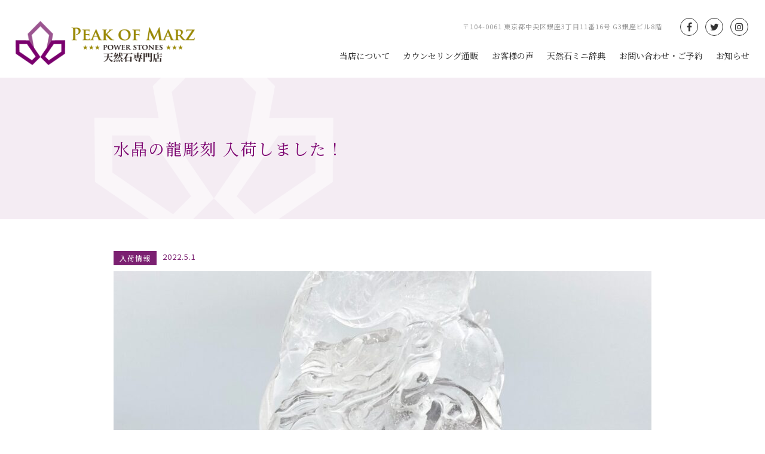

--- FILE ---
content_type: text/html; charset=UTF-8
request_url: https://peak-of-marz.jp/new-stock/%E6%B0%B4%E6%99%B6%E3%81%AE%E9%BE%8D%E5%BD%AB%E5%88%BB-%E5%85%A5%E8%8D%B7%E3%81%97%E3%81%BE%E3%81%97%E3%81%9F%EF%BC%81/
body_size: 16334
content:
<!DOCTYPE html>
<!--[if IE 7]>
<html class="ie ie7" dir="ltr" lang="ja" prefix="og: https://ogp.me/ns#">
<![endif]-->
<!--[if IE 8]>
<html class="ie ie8" dir="ltr" lang="ja" prefix="og: https://ogp.me/ns#">
<![endif]-->
<!--[if !(IE 7) & !(IE 8)]><!-->
<html dir="ltr" lang="ja" prefix="og: https://ogp.me/ns#">
<!--<![endif]-->
<head>
	
<!-- BEGIN ExactMetrics v5.3.7 Universal Analytics - https://exactmetrics.com/ -->
<script>
(function(i,s,o,g,r,a,m){i['GoogleAnalyticsObject']=r;i[r]=i[r]||function(){
	(i[r].q=i[r].q||[]).push(arguments)},i[r].l=1*new Date();a=s.createElement(o),
	m=s.getElementsByTagName(o)[0];a.async=1;a.src=g;m.parentNode.insertBefore(a,m)
})(window,document,'script','https://www.google-analytics.com/analytics.js','ga');
  ga('create', 'UA-134812578-1', 'auto');
  ga('send', 'pageview');
</script>
<!-- END ExactMetrics Universal Analytics -->	
	


<meta name="description" content="水晶の龍彫刻 入荷しました！           &nbsp;&nbsp;&nbsp;気になる方は、お問い合わせくださいませ。ご来店のご予約、お待ちしております。天然石専門店ピークオブマーズ銀座&nbsp;..." />
<meta name="keywords" content="パワーストーン,天然石,銀座,東京,開運,金運,芸能人,通販">
	
<meta name="Author" content="天然石専門店 ピークオブマーズ銀座">
<link rel="canonical" href="https://peak-of-marz.jp/" />
<meta name="viewport" content="width=device-width, initial-scale=1.0">
<meta charset="UTF-8">
<link rel="profile" href="https://gmpg.org/xfn/11">
<link rel="pingback" href="https://peak-of-marz.jp/wp/xmlrpc.php">
<!--[if lt IE 9]>
<script src="https://peak-of-marz.jp/wp/wp-content/themes/PeakOfMarz/js/html5.js"></script>
<![endif]-->
	<style>img:is([sizes="auto" i], [sizes^="auto," i]) { contain-intrinsic-size: 3000px 1500px }</style>
	
		<!-- All in One SEO 4.8.7 - aioseo.com -->
		<title>水晶の龍彫刻 入荷しました！ | ピークオブマーズ銀座</title>
	<meta name="robots" content="max-image-preview:large" />
	<meta name="author" content="peak"/>
	<link rel="canonical" href="https://peak-of-marz.jp/new-stock/%e6%b0%b4%e6%99%b6%e3%81%ae%e9%be%8d%e5%bd%ab%e5%88%bb-%e5%85%a5%e8%8d%b7%e3%81%97%e3%81%be%e3%81%97%e3%81%9f%ef%bc%81/" />
	<meta name="generator" content="All in One SEO (AIOSEO) 4.8.7" />
		<meta property="og:locale" content="ja_JP" />
		<meta property="og:site_name" content="ピークオブマーズ銀座" />
		<meta property="og:type" content="article" />
		<meta property="og:title" content="水晶の龍彫刻 入荷しました！ | ピークオブマーズ銀座" />
		<meta property="og:url" content="https://peak-of-marz.jp/new-stock/%e6%b0%b4%e6%99%b6%e3%81%ae%e9%be%8d%e5%bd%ab%e5%88%bb-%e5%85%a5%e8%8d%b7%e3%81%97%e3%81%be%e3%81%97%e3%81%9f%ef%bc%81/" />
		<meta property="fb:app_id" content="peakofmarz" />
		<meta property="og:image" content="https://peak-of-marz.jp/wp/wp-content/uploads/2020/11/home_img.jpg" />
		<meta property="og:image:secure_url" content="https://peak-of-marz.jp/wp/wp-content/uploads/2020/11/home_img.jpg" />
		<meta property="og:image:width" content="1911" />
		<meta property="og:image:height" content="956" />
		<meta property="article:published_time" content="2022-04-30T22:59:42+00:00" />
		<meta property="article:modified_time" content="2022-06-06T00:20:06+00:00" />
		<meta name="twitter:card" content="summary" />
		<meta name="twitter:site" content="@CUoLEGbFmNQsLCu" />
		<meta name="twitter:title" content="水晶の龍彫刻 入荷しました！ | ピークオブマーズ銀座" />
		<meta name="twitter:image" content="https://peak-of-marz.jp/wp/wp-content/uploads/2020/11/home_img.jpg" />
		<script type="application/ld+json" class="aioseo-schema">
			{"@context":"https:\/\/schema.org","@graph":[{"@type":"Article","@id":"https:\/\/peak-of-marz.jp\/new-stock\/%e6%b0%b4%e6%99%b6%e3%81%ae%e9%be%8d%e5%bd%ab%e5%88%bb-%e5%85%a5%e8%8d%b7%e3%81%97%e3%81%be%e3%81%97%e3%81%9f%ef%bc%81\/#article","name":"\u6c34\u6676\u306e\u9f8d\u5f6b\u523b \u5165\u8377\u3057\u307e\u3057\u305f\uff01 | \u30d4\u30fc\u30af\u30aa\u30d6\u30de\u30fc\u30ba\u9280\u5ea7","headline":"\u6c34\u6676\u306e\u9f8d\u5f6b\u523b \u5165\u8377\u3057\u307e\u3057\u305f\uff01","author":{"@id":"https:\/\/peak-of-marz.jp\/author\/peak\/#author"},"publisher":{"@id":"https:\/\/peak-of-marz.jp\/#organization"},"image":{"@type":"ImageObject","url":"https:\/\/peak-of-marz.jp\/wp\/wp-content\/uploads\/2022\/05\/S__7266386.jpg","width":1280,"height":1280},"datePublished":"2022-05-01T07:59:42+09:00","dateModified":"2022-06-06T09:20:06+09:00","inLanguage":"ja","mainEntityOfPage":{"@id":"https:\/\/peak-of-marz.jp\/new-stock\/%e6%b0%b4%e6%99%b6%e3%81%ae%e9%be%8d%e5%bd%ab%e5%88%bb-%e5%85%a5%e8%8d%b7%e3%81%97%e3%81%be%e3%81%97%e3%81%9f%ef%bc%81\/#webpage"},"isPartOf":{"@id":"https:\/\/peak-of-marz.jp\/new-stock\/%e6%b0%b4%e6%99%b6%e3%81%ae%e9%be%8d%e5%bd%ab%e5%88%bb-%e5%85%a5%e8%8d%b7%e3%81%97%e3%81%be%e3%81%97%e3%81%9f%ef%bc%81\/#webpage"},"articleSection":"\u5165\u8377\u60c5\u5831"},{"@type":"BreadcrumbList","@id":"https:\/\/peak-of-marz.jp\/new-stock\/%e6%b0%b4%e6%99%b6%e3%81%ae%e9%be%8d%e5%bd%ab%e5%88%bb-%e5%85%a5%e8%8d%b7%e3%81%97%e3%81%be%e3%81%97%e3%81%9f%ef%bc%81\/#breadcrumblist","itemListElement":[{"@type":"ListItem","@id":"https:\/\/peak-of-marz.jp#listItem","position":1,"name":"Home","item":"https:\/\/peak-of-marz.jp","nextItem":{"@type":"ListItem","@id":"https:\/\/peak-of-marz.jp\/category\/new-stock\/#listItem","name":"\u5165\u8377\u60c5\u5831"}},{"@type":"ListItem","@id":"https:\/\/peak-of-marz.jp\/category\/new-stock\/#listItem","position":2,"name":"\u5165\u8377\u60c5\u5831","item":"https:\/\/peak-of-marz.jp\/category\/new-stock\/","nextItem":{"@type":"ListItem","@id":"https:\/\/peak-of-marz.jp\/new-stock\/%e6%b0%b4%e6%99%b6%e3%81%ae%e9%be%8d%e5%bd%ab%e5%88%bb-%e5%85%a5%e8%8d%b7%e3%81%97%e3%81%be%e3%81%97%e3%81%9f%ef%bc%81\/#listItem","name":"\u6c34\u6676\u306e\u9f8d\u5f6b\u523b \u5165\u8377\u3057\u307e\u3057\u305f\uff01"},"previousItem":{"@type":"ListItem","@id":"https:\/\/peak-of-marz.jp#listItem","name":"Home"}},{"@type":"ListItem","@id":"https:\/\/peak-of-marz.jp\/new-stock\/%e6%b0%b4%e6%99%b6%e3%81%ae%e9%be%8d%e5%bd%ab%e5%88%bb-%e5%85%a5%e8%8d%b7%e3%81%97%e3%81%be%e3%81%97%e3%81%9f%ef%bc%81\/#listItem","position":3,"name":"\u6c34\u6676\u306e\u9f8d\u5f6b\u523b \u5165\u8377\u3057\u307e\u3057\u305f\uff01","previousItem":{"@type":"ListItem","@id":"https:\/\/peak-of-marz.jp\/category\/new-stock\/#listItem","name":"\u5165\u8377\u60c5\u5831"}}]},{"@type":"Organization","@id":"https:\/\/peak-of-marz.jp\/#organization","name":"\u30d4\u30fc\u30af\u30aa\u30d6\u30de\u30fc\u30ba\u9280\u5ea7","description":"\u5929\u7136\u77f3\u30fb\u30d1\u30ef\u30fc\u30b9\u30c8\u30fc\u30f3\u5c02\u9580\u5e97","url":"https:\/\/peak-of-marz.jp\/"},{"@type":"Person","@id":"https:\/\/peak-of-marz.jp\/author\/peak\/#author","url":"https:\/\/peak-of-marz.jp\/author\/peak\/","name":"peak","image":{"@type":"ImageObject","@id":"https:\/\/peak-of-marz.jp\/new-stock\/%e6%b0%b4%e6%99%b6%e3%81%ae%e9%be%8d%e5%bd%ab%e5%88%bb-%e5%85%a5%e8%8d%b7%e3%81%97%e3%81%be%e3%81%97%e3%81%9f%ef%bc%81\/#authorImage","url":"https:\/\/secure.gravatar.com\/avatar\/f2748899087a17c64d7e1434fa503c61cd80c4bf91e1c075584281ccbaba2f99?s=96&d=mm&r=g","width":96,"height":96,"caption":"peak"}},{"@type":"WebPage","@id":"https:\/\/peak-of-marz.jp\/new-stock\/%e6%b0%b4%e6%99%b6%e3%81%ae%e9%be%8d%e5%bd%ab%e5%88%bb-%e5%85%a5%e8%8d%b7%e3%81%97%e3%81%be%e3%81%97%e3%81%9f%ef%bc%81\/#webpage","url":"https:\/\/peak-of-marz.jp\/new-stock\/%e6%b0%b4%e6%99%b6%e3%81%ae%e9%be%8d%e5%bd%ab%e5%88%bb-%e5%85%a5%e8%8d%b7%e3%81%97%e3%81%be%e3%81%97%e3%81%9f%ef%bc%81\/","name":"\u6c34\u6676\u306e\u9f8d\u5f6b\u523b \u5165\u8377\u3057\u307e\u3057\u305f\uff01 | \u30d4\u30fc\u30af\u30aa\u30d6\u30de\u30fc\u30ba\u9280\u5ea7","inLanguage":"ja","isPartOf":{"@id":"https:\/\/peak-of-marz.jp\/#website"},"breadcrumb":{"@id":"https:\/\/peak-of-marz.jp\/new-stock\/%e6%b0%b4%e6%99%b6%e3%81%ae%e9%be%8d%e5%bd%ab%e5%88%bb-%e5%85%a5%e8%8d%b7%e3%81%97%e3%81%be%e3%81%97%e3%81%9f%ef%bc%81\/#breadcrumblist"},"author":{"@id":"https:\/\/peak-of-marz.jp\/author\/peak\/#author"},"creator":{"@id":"https:\/\/peak-of-marz.jp\/author\/peak\/#author"},"image":{"@type":"ImageObject","url":"https:\/\/peak-of-marz.jp\/wp\/wp-content\/uploads\/2022\/05\/S__7266386.jpg","@id":"https:\/\/peak-of-marz.jp\/new-stock\/%e6%b0%b4%e6%99%b6%e3%81%ae%e9%be%8d%e5%bd%ab%e5%88%bb-%e5%85%a5%e8%8d%b7%e3%81%97%e3%81%be%e3%81%97%e3%81%9f%ef%bc%81\/#mainImage","width":1280,"height":1280},"primaryImageOfPage":{"@id":"https:\/\/peak-of-marz.jp\/new-stock\/%e6%b0%b4%e6%99%b6%e3%81%ae%e9%be%8d%e5%bd%ab%e5%88%bb-%e5%85%a5%e8%8d%b7%e3%81%97%e3%81%be%e3%81%97%e3%81%9f%ef%bc%81\/#mainImage"},"datePublished":"2022-05-01T07:59:42+09:00","dateModified":"2022-06-06T09:20:06+09:00"},{"@type":"WebSite","@id":"https:\/\/peak-of-marz.jp\/#website","url":"https:\/\/peak-of-marz.jp\/","name":"\u30d4\u30fc\u30af\u30aa\u30d6\u30de\u30fc\u30ba\u9280\u5ea7","description":"\u5929\u7136\u77f3\u30fb\u30d1\u30ef\u30fc\u30b9\u30c8\u30fc\u30f3\u5c02\u9580\u5e97","inLanguage":"ja","publisher":{"@id":"https:\/\/peak-of-marz.jp\/#organization"}}]}
		</script>
		<!-- All in One SEO -->

<link rel='dns-prefetch' href='//static.addtoany.com' />
<link rel='dns-prefetch' href='//ajax.googleapis.com' />
<link rel='dns-prefetch' href='//netdna.bootstrapcdn.com' />
<link rel='dns-prefetch' href='//fonts.googleapis.com' />
<link href='https://fonts.gstatic.com' crossorigin rel='preconnect' />
<link rel="alternate" type="application/rss+xml" title="ピークオブマーズ銀座 &raquo; フィード" href="https://peak-of-marz.jp/feed/" />
<link rel="alternate" type="application/rss+xml" title="ピークオブマーズ銀座 &raquo; コメントフィード" href="https://peak-of-marz.jp/comments/feed/" />
<link rel="alternate" type="application/rss+xml" title="ピークオブマーズ銀座 &raquo; 水晶の龍彫刻 入荷しました！ のコメントのフィード" href="https://peak-of-marz.jp/new-stock/%e6%b0%b4%e6%99%b6%e3%81%ae%e9%be%8d%e5%bd%ab%e5%88%bb-%e5%85%a5%e8%8d%b7%e3%81%97%e3%81%be%e3%81%97%e3%81%9f%ef%bc%81/feed/" />
<script>
window._wpemojiSettings = {"baseUrl":"https:\/\/s.w.org\/images\/core\/emoji\/16.0.1\/72x72\/","ext":".png","svgUrl":"https:\/\/s.w.org\/images\/core\/emoji\/16.0.1\/svg\/","svgExt":".svg","source":{"concatemoji":"https:\/\/peak-of-marz.jp\/wp\/wp-includes\/js\/wp-emoji-release.min.js?ver=6.8.3"}};
/*! This file is auto-generated */
!function(s,n){var o,i,e;function c(e){try{var t={supportTests:e,timestamp:(new Date).valueOf()};sessionStorage.setItem(o,JSON.stringify(t))}catch(e){}}function p(e,t,n){e.clearRect(0,0,e.canvas.width,e.canvas.height),e.fillText(t,0,0);var t=new Uint32Array(e.getImageData(0,0,e.canvas.width,e.canvas.height).data),a=(e.clearRect(0,0,e.canvas.width,e.canvas.height),e.fillText(n,0,0),new Uint32Array(e.getImageData(0,0,e.canvas.width,e.canvas.height).data));return t.every(function(e,t){return e===a[t]})}function u(e,t){e.clearRect(0,0,e.canvas.width,e.canvas.height),e.fillText(t,0,0);for(var n=e.getImageData(16,16,1,1),a=0;a<n.data.length;a++)if(0!==n.data[a])return!1;return!0}function f(e,t,n,a){switch(t){case"flag":return n(e,"\ud83c\udff3\ufe0f\u200d\u26a7\ufe0f","\ud83c\udff3\ufe0f\u200b\u26a7\ufe0f")?!1:!n(e,"\ud83c\udde8\ud83c\uddf6","\ud83c\udde8\u200b\ud83c\uddf6")&&!n(e,"\ud83c\udff4\udb40\udc67\udb40\udc62\udb40\udc65\udb40\udc6e\udb40\udc67\udb40\udc7f","\ud83c\udff4\u200b\udb40\udc67\u200b\udb40\udc62\u200b\udb40\udc65\u200b\udb40\udc6e\u200b\udb40\udc67\u200b\udb40\udc7f");case"emoji":return!a(e,"\ud83e\udedf")}return!1}function g(e,t,n,a){var r="undefined"!=typeof WorkerGlobalScope&&self instanceof WorkerGlobalScope?new OffscreenCanvas(300,150):s.createElement("canvas"),o=r.getContext("2d",{willReadFrequently:!0}),i=(o.textBaseline="top",o.font="600 32px Arial",{});return e.forEach(function(e){i[e]=t(o,e,n,a)}),i}function t(e){var t=s.createElement("script");t.src=e,t.defer=!0,s.head.appendChild(t)}"undefined"!=typeof Promise&&(o="wpEmojiSettingsSupports",i=["flag","emoji"],n.supports={everything:!0,everythingExceptFlag:!0},e=new Promise(function(e){s.addEventListener("DOMContentLoaded",e,{once:!0})}),new Promise(function(t){var n=function(){try{var e=JSON.parse(sessionStorage.getItem(o));if("object"==typeof e&&"number"==typeof e.timestamp&&(new Date).valueOf()<e.timestamp+604800&&"object"==typeof e.supportTests)return e.supportTests}catch(e){}return null}();if(!n){if("undefined"!=typeof Worker&&"undefined"!=typeof OffscreenCanvas&&"undefined"!=typeof URL&&URL.createObjectURL&&"undefined"!=typeof Blob)try{var e="postMessage("+g.toString()+"("+[JSON.stringify(i),f.toString(),p.toString(),u.toString()].join(",")+"));",a=new Blob([e],{type:"text/javascript"}),r=new Worker(URL.createObjectURL(a),{name:"wpTestEmojiSupports"});return void(r.onmessage=function(e){c(n=e.data),r.terminate(),t(n)})}catch(e){}c(n=g(i,f,p,u))}t(n)}).then(function(e){for(var t in e)n.supports[t]=e[t],n.supports.everything=n.supports.everything&&n.supports[t],"flag"!==t&&(n.supports.everythingExceptFlag=n.supports.everythingExceptFlag&&n.supports[t]);n.supports.everythingExceptFlag=n.supports.everythingExceptFlag&&!n.supports.flag,n.DOMReady=!1,n.readyCallback=function(){n.DOMReady=!0}}).then(function(){return e}).then(function(){var e;n.supports.everything||(n.readyCallback(),(e=n.source||{}).concatemoji?t(e.concatemoji):e.wpemoji&&e.twemoji&&(t(e.twemoji),t(e.wpemoji)))}))}((window,document),window._wpemojiSettings);
</script>
<link rel='stylesheet' id='sbi_styles-css' href='https://peak-of-marz.jp/wp/wp-content/plugins/instagram-feed/css/sbi-styles.min.css?ver=6.9.1' media='all' />
<style id='wp-emoji-styles-inline-css'>

	img.wp-smiley, img.emoji {
		display: inline !important;
		border: none !important;
		box-shadow: none !important;
		height: 1em !important;
		width: 1em !important;
		margin: 0 0.07em !important;
		vertical-align: -0.1em !important;
		background: none !important;
		padding: 0 !important;
	}
</style>
<link rel='stylesheet' id='wp-block-library-css' href='https://peak-of-marz.jp/wp/wp-includes/css/dist/block-library/style.min.css?ver=6.8.3' media='all' />
<style id='wp-block-library-theme-inline-css'>
.wp-block-audio :where(figcaption){color:#555;font-size:13px;text-align:center}.is-dark-theme .wp-block-audio :where(figcaption){color:#ffffffa6}.wp-block-audio{margin:0 0 1em}.wp-block-code{border:1px solid #ccc;border-radius:4px;font-family:Menlo,Consolas,monaco,monospace;padding:.8em 1em}.wp-block-embed :where(figcaption){color:#555;font-size:13px;text-align:center}.is-dark-theme .wp-block-embed :where(figcaption){color:#ffffffa6}.wp-block-embed{margin:0 0 1em}.blocks-gallery-caption{color:#555;font-size:13px;text-align:center}.is-dark-theme .blocks-gallery-caption{color:#ffffffa6}:root :where(.wp-block-image figcaption){color:#555;font-size:13px;text-align:center}.is-dark-theme :root :where(.wp-block-image figcaption){color:#ffffffa6}.wp-block-image{margin:0 0 1em}.wp-block-pullquote{border-bottom:4px solid;border-top:4px solid;color:currentColor;margin-bottom:1.75em}.wp-block-pullquote cite,.wp-block-pullquote footer,.wp-block-pullquote__citation{color:currentColor;font-size:.8125em;font-style:normal;text-transform:uppercase}.wp-block-quote{border-left:.25em solid;margin:0 0 1.75em;padding-left:1em}.wp-block-quote cite,.wp-block-quote footer{color:currentColor;font-size:.8125em;font-style:normal;position:relative}.wp-block-quote:where(.has-text-align-right){border-left:none;border-right:.25em solid;padding-left:0;padding-right:1em}.wp-block-quote:where(.has-text-align-center){border:none;padding-left:0}.wp-block-quote.is-large,.wp-block-quote.is-style-large,.wp-block-quote:where(.is-style-plain){border:none}.wp-block-search .wp-block-search__label{font-weight:700}.wp-block-search__button{border:1px solid #ccc;padding:.375em .625em}:where(.wp-block-group.has-background){padding:1.25em 2.375em}.wp-block-separator.has-css-opacity{opacity:.4}.wp-block-separator{border:none;border-bottom:2px solid;margin-left:auto;margin-right:auto}.wp-block-separator.has-alpha-channel-opacity{opacity:1}.wp-block-separator:not(.is-style-wide):not(.is-style-dots){width:100px}.wp-block-separator.has-background:not(.is-style-dots){border-bottom:none;height:1px}.wp-block-separator.has-background:not(.is-style-wide):not(.is-style-dots){height:2px}.wp-block-table{margin:0 0 1em}.wp-block-table td,.wp-block-table th{word-break:normal}.wp-block-table :where(figcaption){color:#555;font-size:13px;text-align:center}.is-dark-theme .wp-block-table :where(figcaption){color:#ffffffa6}.wp-block-video :where(figcaption){color:#555;font-size:13px;text-align:center}.is-dark-theme .wp-block-video :where(figcaption){color:#ffffffa6}.wp-block-video{margin:0 0 1em}:root :where(.wp-block-template-part.has-background){margin-bottom:0;margin-top:0;padding:1.25em 2.375em}
</style>
<style id='classic-theme-styles-inline-css'>
/*! This file is auto-generated */
.wp-block-button__link{color:#fff;background-color:#32373c;border-radius:9999px;box-shadow:none;text-decoration:none;padding:calc(.667em + 2px) calc(1.333em + 2px);font-size:1.125em}.wp-block-file__button{background:#32373c;color:#fff;text-decoration:none}
</style>
<style id='global-styles-inline-css'>
:root{--wp--preset--aspect-ratio--square: 1;--wp--preset--aspect-ratio--4-3: 4/3;--wp--preset--aspect-ratio--3-4: 3/4;--wp--preset--aspect-ratio--3-2: 3/2;--wp--preset--aspect-ratio--2-3: 2/3;--wp--preset--aspect-ratio--16-9: 16/9;--wp--preset--aspect-ratio--9-16: 9/16;--wp--preset--color--black: #000;--wp--preset--color--cyan-bluish-gray: #abb8c3;--wp--preset--color--white: #fff;--wp--preset--color--pale-pink: #f78da7;--wp--preset--color--vivid-red: #cf2e2e;--wp--preset--color--luminous-vivid-orange: #ff6900;--wp--preset--color--luminous-vivid-amber: #fcb900;--wp--preset--color--light-green-cyan: #7bdcb5;--wp--preset--color--vivid-green-cyan: #00d084;--wp--preset--color--pale-cyan-blue: #8ed1fc;--wp--preset--color--vivid-cyan-blue: #0693e3;--wp--preset--color--vivid-purple: #9b51e0;--wp--preset--color--green: #24890d;--wp--preset--color--dark-gray: #2b2b2b;--wp--preset--color--medium-gray: #767676;--wp--preset--color--light-gray: #f5f5f5;--wp--preset--gradient--vivid-cyan-blue-to-vivid-purple: linear-gradient(135deg,rgba(6,147,227,1) 0%,rgb(155,81,224) 100%);--wp--preset--gradient--light-green-cyan-to-vivid-green-cyan: linear-gradient(135deg,rgb(122,220,180) 0%,rgb(0,208,130) 100%);--wp--preset--gradient--luminous-vivid-amber-to-luminous-vivid-orange: linear-gradient(135deg,rgba(252,185,0,1) 0%,rgba(255,105,0,1) 100%);--wp--preset--gradient--luminous-vivid-orange-to-vivid-red: linear-gradient(135deg,rgba(255,105,0,1) 0%,rgb(207,46,46) 100%);--wp--preset--gradient--very-light-gray-to-cyan-bluish-gray: linear-gradient(135deg,rgb(238,238,238) 0%,rgb(169,184,195) 100%);--wp--preset--gradient--cool-to-warm-spectrum: linear-gradient(135deg,rgb(74,234,220) 0%,rgb(151,120,209) 20%,rgb(207,42,186) 40%,rgb(238,44,130) 60%,rgb(251,105,98) 80%,rgb(254,248,76) 100%);--wp--preset--gradient--blush-light-purple: linear-gradient(135deg,rgb(255,206,236) 0%,rgb(152,150,240) 100%);--wp--preset--gradient--blush-bordeaux: linear-gradient(135deg,rgb(254,205,165) 0%,rgb(254,45,45) 50%,rgb(107,0,62) 100%);--wp--preset--gradient--luminous-dusk: linear-gradient(135deg,rgb(255,203,112) 0%,rgb(199,81,192) 50%,rgb(65,88,208) 100%);--wp--preset--gradient--pale-ocean: linear-gradient(135deg,rgb(255,245,203) 0%,rgb(182,227,212) 50%,rgb(51,167,181) 100%);--wp--preset--gradient--electric-grass: linear-gradient(135deg,rgb(202,248,128) 0%,rgb(113,206,126) 100%);--wp--preset--gradient--midnight: linear-gradient(135deg,rgb(2,3,129) 0%,rgb(40,116,252) 100%);--wp--preset--font-size--small: 13px;--wp--preset--font-size--medium: 20px;--wp--preset--font-size--large: 36px;--wp--preset--font-size--x-large: 42px;--wp--preset--spacing--20: 0.44rem;--wp--preset--spacing--30: 0.67rem;--wp--preset--spacing--40: 1rem;--wp--preset--spacing--50: 1.5rem;--wp--preset--spacing--60: 2.25rem;--wp--preset--spacing--70: 3.38rem;--wp--preset--spacing--80: 5.06rem;--wp--preset--shadow--natural: 6px 6px 9px rgba(0, 0, 0, 0.2);--wp--preset--shadow--deep: 12px 12px 50px rgba(0, 0, 0, 0.4);--wp--preset--shadow--sharp: 6px 6px 0px rgba(0, 0, 0, 0.2);--wp--preset--shadow--outlined: 6px 6px 0px -3px rgba(255, 255, 255, 1), 6px 6px rgba(0, 0, 0, 1);--wp--preset--shadow--crisp: 6px 6px 0px rgba(0, 0, 0, 1);}:where(.is-layout-flex){gap: 0.5em;}:where(.is-layout-grid){gap: 0.5em;}body .is-layout-flex{display: flex;}.is-layout-flex{flex-wrap: wrap;align-items: center;}.is-layout-flex > :is(*, div){margin: 0;}body .is-layout-grid{display: grid;}.is-layout-grid > :is(*, div){margin: 0;}:where(.wp-block-columns.is-layout-flex){gap: 2em;}:where(.wp-block-columns.is-layout-grid){gap: 2em;}:where(.wp-block-post-template.is-layout-flex){gap: 1.25em;}:where(.wp-block-post-template.is-layout-grid){gap: 1.25em;}.has-black-color{color: var(--wp--preset--color--black) !important;}.has-cyan-bluish-gray-color{color: var(--wp--preset--color--cyan-bluish-gray) !important;}.has-white-color{color: var(--wp--preset--color--white) !important;}.has-pale-pink-color{color: var(--wp--preset--color--pale-pink) !important;}.has-vivid-red-color{color: var(--wp--preset--color--vivid-red) !important;}.has-luminous-vivid-orange-color{color: var(--wp--preset--color--luminous-vivid-orange) !important;}.has-luminous-vivid-amber-color{color: var(--wp--preset--color--luminous-vivid-amber) !important;}.has-light-green-cyan-color{color: var(--wp--preset--color--light-green-cyan) !important;}.has-vivid-green-cyan-color{color: var(--wp--preset--color--vivid-green-cyan) !important;}.has-pale-cyan-blue-color{color: var(--wp--preset--color--pale-cyan-blue) !important;}.has-vivid-cyan-blue-color{color: var(--wp--preset--color--vivid-cyan-blue) !important;}.has-vivid-purple-color{color: var(--wp--preset--color--vivid-purple) !important;}.has-black-background-color{background-color: var(--wp--preset--color--black) !important;}.has-cyan-bluish-gray-background-color{background-color: var(--wp--preset--color--cyan-bluish-gray) !important;}.has-white-background-color{background-color: var(--wp--preset--color--white) !important;}.has-pale-pink-background-color{background-color: var(--wp--preset--color--pale-pink) !important;}.has-vivid-red-background-color{background-color: var(--wp--preset--color--vivid-red) !important;}.has-luminous-vivid-orange-background-color{background-color: var(--wp--preset--color--luminous-vivid-orange) !important;}.has-luminous-vivid-amber-background-color{background-color: var(--wp--preset--color--luminous-vivid-amber) !important;}.has-light-green-cyan-background-color{background-color: var(--wp--preset--color--light-green-cyan) !important;}.has-vivid-green-cyan-background-color{background-color: var(--wp--preset--color--vivid-green-cyan) !important;}.has-pale-cyan-blue-background-color{background-color: var(--wp--preset--color--pale-cyan-blue) !important;}.has-vivid-cyan-blue-background-color{background-color: var(--wp--preset--color--vivid-cyan-blue) !important;}.has-vivid-purple-background-color{background-color: var(--wp--preset--color--vivid-purple) !important;}.has-black-border-color{border-color: var(--wp--preset--color--black) !important;}.has-cyan-bluish-gray-border-color{border-color: var(--wp--preset--color--cyan-bluish-gray) !important;}.has-white-border-color{border-color: var(--wp--preset--color--white) !important;}.has-pale-pink-border-color{border-color: var(--wp--preset--color--pale-pink) !important;}.has-vivid-red-border-color{border-color: var(--wp--preset--color--vivid-red) !important;}.has-luminous-vivid-orange-border-color{border-color: var(--wp--preset--color--luminous-vivid-orange) !important;}.has-luminous-vivid-amber-border-color{border-color: var(--wp--preset--color--luminous-vivid-amber) !important;}.has-light-green-cyan-border-color{border-color: var(--wp--preset--color--light-green-cyan) !important;}.has-vivid-green-cyan-border-color{border-color: var(--wp--preset--color--vivid-green-cyan) !important;}.has-pale-cyan-blue-border-color{border-color: var(--wp--preset--color--pale-cyan-blue) !important;}.has-vivid-cyan-blue-border-color{border-color: var(--wp--preset--color--vivid-cyan-blue) !important;}.has-vivid-purple-border-color{border-color: var(--wp--preset--color--vivid-purple) !important;}.has-vivid-cyan-blue-to-vivid-purple-gradient-background{background: var(--wp--preset--gradient--vivid-cyan-blue-to-vivid-purple) !important;}.has-light-green-cyan-to-vivid-green-cyan-gradient-background{background: var(--wp--preset--gradient--light-green-cyan-to-vivid-green-cyan) !important;}.has-luminous-vivid-amber-to-luminous-vivid-orange-gradient-background{background: var(--wp--preset--gradient--luminous-vivid-amber-to-luminous-vivid-orange) !important;}.has-luminous-vivid-orange-to-vivid-red-gradient-background{background: var(--wp--preset--gradient--luminous-vivid-orange-to-vivid-red) !important;}.has-very-light-gray-to-cyan-bluish-gray-gradient-background{background: var(--wp--preset--gradient--very-light-gray-to-cyan-bluish-gray) !important;}.has-cool-to-warm-spectrum-gradient-background{background: var(--wp--preset--gradient--cool-to-warm-spectrum) !important;}.has-blush-light-purple-gradient-background{background: var(--wp--preset--gradient--blush-light-purple) !important;}.has-blush-bordeaux-gradient-background{background: var(--wp--preset--gradient--blush-bordeaux) !important;}.has-luminous-dusk-gradient-background{background: var(--wp--preset--gradient--luminous-dusk) !important;}.has-pale-ocean-gradient-background{background: var(--wp--preset--gradient--pale-ocean) !important;}.has-electric-grass-gradient-background{background: var(--wp--preset--gradient--electric-grass) !important;}.has-midnight-gradient-background{background: var(--wp--preset--gradient--midnight) !important;}.has-small-font-size{font-size: var(--wp--preset--font-size--small) !important;}.has-medium-font-size{font-size: var(--wp--preset--font-size--medium) !important;}.has-large-font-size{font-size: var(--wp--preset--font-size--large) !important;}.has-x-large-font-size{font-size: var(--wp--preset--font-size--x-large) !important;}
:where(.wp-block-post-template.is-layout-flex){gap: 1.25em;}:where(.wp-block-post-template.is-layout-grid){gap: 1.25em;}
:where(.wp-block-columns.is-layout-flex){gap: 2em;}:where(.wp-block-columns.is-layout-grid){gap: 2em;}
:root :where(.wp-block-pullquote){font-size: 1.5em;line-height: 1.6;}
</style>
<link rel='stylesheet' id='contact-form-7-css' href='https://peak-of-marz.jp/wp/wp-content/plugins/contact-form-7/includes/css/styles.css?ver=6.1.1' media='all' />
<link rel='stylesheet' id='jquery-ui-theme-css' href='https://ajax.googleapis.com/ajax/libs/jqueryui/1.11.4/themes/smoothness/jquery-ui.min.css?ver=1.11.4' media='all' />
<link rel='stylesheet' id='jquery-ui-timepicker-css' href='https://peak-of-marz.jp/wp/wp-content/plugins/contact-form-7-datepicker/js/jquery-ui-timepicker/jquery-ui-timepicker-addon.min.css?ver=6.8.3' media='all' />
<link rel='stylesheet' id='font-awesome-css' href='//netdna.bootstrapcdn.com/font-awesome/4.1.0/css/font-awesome.css' media='screen' />
<link rel='stylesheet' id='twentyfourteen-lato-css' href='https://fonts.googleapis.com/css?family=Lato%3A300%2C400%2C700%2C900%2C300italic%2C400italic%2C700italic&#038;subset=latin%2Clatin-ext&#038;display=fallback' media='all' />
<link rel='stylesheet' id='genericons-css' href='https://peak-of-marz.jp/wp/wp-content/themes/PeakOfMarz/genericons/genericons.css?ver=3.0.3' media='all' />
<link rel='stylesheet' id='twentyfourteen-style-css' href='https://peak-of-marz.jp/wp/wp-content/themes/PeakOfMarz/style.css?ver=20190507' media='all' />
<link rel='stylesheet' id='twentyfourteen-block-style-css' href='https://peak-of-marz.jp/wp/wp-content/themes/PeakOfMarz/css/blocks.css?ver=20190102' media='all' />
<!--[if lt IE 9]>
<link rel='stylesheet' id='twentyfourteen-ie-css' href='https://peak-of-marz.jp/wp/wp-content/themes/PeakOfMarz/css/ie.css?ver=20140701' media='all' />
<![endif]-->
<link rel='stylesheet' id='mts_simple_booking_front-css' href='https://peak-of-marz.jp/wp/wp-content/plugins/mts-simple-booking/css/mtssb-front.css?ver=6.8.3' media='all' />
<link rel='stylesheet' id='addtoany-css' href='https://peak-of-marz.jp/wp/wp-content/plugins/add-to-any/addtoany.min.css?ver=1.16' media='all' />
<script id="addtoany-core-js-before">
window.a2a_config=window.a2a_config||{};a2a_config.callbacks=[];a2a_config.overlays=[];a2a_config.templates={};a2a_localize = {
	Share: "共有",
	Save: "ブックマーク",
	Subscribe: "購読",
	Email: "メール",
	Bookmark: "ブックマーク",
	ShowAll: "すべて表示する",
	ShowLess: "小さく表示する",
	FindServices: "サービスを探す",
	FindAnyServiceToAddTo: "追加するサービスを今すぐ探す",
	PoweredBy: "Powered by",
	ShareViaEmail: "メールでシェアする",
	SubscribeViaEmail: "メールで購読する",
	BookmarkInYourBrowser: "ブラウザにブックマーク",
	BookmarkInstructions: "このページをブックマークするには、 Ctrl+D または \u2318+D を押下。",
	AddToYourFavorites: "お気に入りに追加",
	SendFromWebOrProgram: "任意のメールアドレスまたはメールプログラムから送信",
	EmailProgram: "メールプログラム",
	More: "詳細&#8230;",
	ThanksForSharing: "共有ありがとうございます !",
	ThanksForFollowing: "フォローありがとうございます !"
};
</script>
<script defer src="https://static.addtoany.com/menu/page.js" id="addtoany-core-js"></script>
<script src="https://peak-of-marz.jp/wp/wp-includes/js/jquery/jquery.min.js?ver=3.7.1" id="jquery-core-js"></script>
<script src="https://peak-of-marz.jp/wp/wp-includes/js/jquery/jquery-migrate.min.js?ver=3.4.1" id="jquery-migrate-js"></script>
<script defer src="https://peak-of-marz.jp/wp/wp-content/plugins/add-to-any/addtoany.min.js?ver=1.1" id="addtoany-jquery-js"></script>
<link rel="https://api.w.org/" href="https://peak-of-marz.jp/wp-json/" /><link rel="alternate" title="JSON" type="application/json" href="https://peak-of-marz.jp/wp-json/wp/v2/posts/1224" /><link rel="EditURI" type="application/rsd+xml" title="RSD" href="https://peak-of-marz.jp/wp/xmlrpc.php?rsd" />
<meta name="generator" content="WordPress 6.8.3" />
<link rel='shortlink' href='https://peak-of-marz.jp/?p=1224' />
<link rel="alternate" title="oEmbed (JSON)" type="application/json+oembed" href="https://peak-of-marz.jp/wp-json/oembed/1.0/embed?url=https%3A%2F%2Fpeak-of-marz.jp%2Fnew-stock%2F%25e6%25b0%25b4%25e6%2599%25b6%25e3%2581%25ae%25e9%25be%258d%25e5%25bd%25ab%25e5%2588%25bb-%25e5%2585%25a5%25e8%258d%25b7%25e3%2581%2597%25e3%2581%25be%25e3%2581%2597%25e3%2581%259f%25ef%25bc%2581%2F" />
<link rel="alternate" title="oEmbed (XML)" type="text/xml+oembed" href="https://peak-of-marz.jp/wp-json/oembed/1.0/embed?url=https%3A%2F%2Fpeak-of-marz.jp%2Fnew-stock%2F%25e6%25b0%25b4%25e6%2599%25b6%25e3%2581%25ae%25e9%25be%258d%25e5%25bd%25ab%25e5%2588%25bb-%25e5%2585%25a5%25e8%258d%25b7%25e3%2581%2597%25e3%2581%25be%25e3%2581%2597%25e3%2581%259f%25ef%25bc%2581%2F&#038;format=xml" />

<style>
.scroll-back-to-top-wrapper {
    position: fixed;
	opacity: 0;
	visibility: hidden;
	overflow: hidden;
	text-align: center;
	z-index: 99999999;
    background-color: #7b006f;
	color: #eeeeee;
	width: 40px;
	height: 38px;
	line-height: 38px;
	right: 10px;
	bottom: 10px;
	padding-top: 2px;
	border-top-left-radius: 0px;
	border-top-right-radius: 0px;
	border-bottom-right-radius: 0px;
	border-bottom-left-radius: 0px;
	-webkit-transition: all 0.5s ease-in-out;
	-moz-transition: all 0.5s ease-in-out;
	-ms-transition: all 0.5s ease-in-out;
	-o-transition: all 0.5s ease-in-out;
	transition: all 0.5s ease-in-out;
}
.scroll-back-to-top-wrapper:hover {
	background-color: #9e4f93;
  color: #eeeeee;
}
.scroll-back-to-top-wrapper.show {
    visibility:visible;
    cursor:pointer;
	opacity: 1.0;
}
.scroll-back-to-top-wrapper i.fa {
	line-height: inherit;
}
.scroll-back-to-top-wrapper .fa-lg {
	vertical-align: 0;
}
</style><script src="https://ajaxzip3.github.io/ajaxzip3.js" charset="UTF-8"></script>
    <script type="text/javascript">
    jQuery(function($){
    $("#zip").attr('onKeyUp', "AjaxZip3.zip2addr(this,'','address','address');");
    $("#zip2").attr('onKeyUp', "AjaxZip3.zip2addr('zip1','zip2',\'address\');");
});</script><style>.recentcomments a{display:inline !important;padding:0 !important;margin:0 !important;}</style><link rel="icon" href="https://peak-of-marz.jp/wp/wp-content/uploads/2020/11/cropped-icon-32x32.png" sizes="32x32" />
<link rel="icon" href="https://peak-of-marz.jp/wp/wp-content/uploads/2020/11/cropped-icon-192x192.png" sizes="192x192" />
<link rel="apple-touch-icon" href="https://peak-of-marz.jp/wp/wp-content/uploads/2020/11/cropped-icon-180x180.png" />
<meta name="msapplication-TileImage" content="https://peak-of-marz.jp/wp/wp-content/uploads/2020/11/cropped-icon-270x270.png" />
	
<link rel="stylesheet" href="https://maxcdn.bootstrapcdn.com/font-awesome/4.7.0/css/font-awesome.min.css">
<script src="https://ajax.googleapis.com/ajax/libs/jquery/1.9.1/jquery.min.js"></script>
	
<link rel="stylesheet" href="https://cdnjs.cloudflare.com/ajax/libs/slick-carousel/1.9.0/slick.min.css">
<link rel="stylesheet" href="https://cdnjs.cloudflare.com/ajax/libs/slick-carousel/1.9.0/slick-theme.min.css">

<script type="text/javascript" src="//cdn.jsdelivr.net/npm/slick-carousel@1.8.1/slick/slick.min.js"></script>
	
<script src="https://peak-of-marz.jp/wp/wp-content/themes/PeakOfMarz/js/ofi.js"></script>
	
<style>
	body {display: none;}
</style>
<script>
jQuery(function(){
    jQuery('body').fadeIn(2000);
});
</script>	
	
<script>
jQuery(window).on('load', function (){
  jQuery('body').addClass('loaded');
});	
</script>	
	
<script>
jQuery(window).load(function () {
	setTimeout(function(){
    	jQuery(".header_info").addClass("fade01");
	},100);
});
</script>
	
<script>
jQuery(function(){
	jQuery(".accordion dt").click(function(){
		jQuery(this).next("dd").slideToggle();
		jQuery(this).next("dd").siblings("dd").slideUp();
		jQuery(this).toggleClass("open");    
		jQuery(this).siblings("dt").removeClass("open");
	});
});	
</script>
	
<script>
jQuery(function($) {
  
var nav    = jQuery('#fixedBox'),
    offset = nav.offset();
  
jQuery(window).scroll(function () {
  if(jQuery(window).scrollTop() > offset.top) {
    nav.addClass('fixed');
  } else {
    nav.removeClass('fixed');
  }
});
  
});
</script>
	
	
<script>
jQuery(function(){
jQuery(".menu-trigger").on("click", function() {
jQuery(".menu-trigger").toggleClass("active");
jQuery(".sp_menu_wrap").toggleClass("open");
jQuery("body").toggleClass("overflow-h");
jQuery(".b_overlay").toggleClass("filter");
});
});
</script>
	
<style>
.page-id-2635 .b_contact {display: none;}
	.page-id-2635 footer {border-top: solid 1px #ddd; margin-top: 40px;}
</style>
	
</head>

<body data-rsssl=1 class="wp-singular post-template-default single single-post postid-1224 single-format-standard wp-embed-responsive wp-theme-PeakOfMarz group-blog masthead-fixed footer-widgets singular">
	
<div class="b_overlay"></div>

<div id="page" class="hfeed site">
	

<header id="masthead" class="site-header" role="banner">
	<div class="header_top min992" id="fixedBox">
		<div class="header_in">
			
			<div class="header_left">
				<p title="ピークオブマーズ銀座 天然石・パワーストーン専門店">
					<a href="https://peak-of-marz.jp">
					<img src="https://peak-of-marz.jp/wp/wp-content/themes/PeakOfMarz/images/header/h_logo01.png" alt="ピークオブマーズ銀座 天然石・パワーストーン専門店" width="350" loading="lazy">
					</a>
				</p>
			</div><!--header_left-->
			
			
			<div class="header_right">
				<div class="header_right01">
					<dl>
						<dt>〒104-0061&nbsp;東京都中央区銀座3丁目11番16号&nbsp;G3銀座ビル8階</dt>
						<dd class="h_sns_wrap">
							<a href="https://www.facebook.com/peakofmarz/" target="_blank"><i class="fa fa-facebook" aria-hidden="true"></i></a>
							<a href="https://twitter.com/CUoLEGbFmNQsLCu" target="_blank"><i class="fa fa-twitter" aria-hidden="true"></i></a>
							<a href="https://www.instagram.com/peakofmarz/" target="_blank"><i class="fa fa-instagram" aria-hidden="true"></i></a>
						</dd>
					</dl>
				</div><!--header_right01-->
				
				<div class="header_right02">
					<nav>
						<ul>
							<li class="nav_li"><a>当店について</a>
								<ul class="child">
								<li><a href="https://peak-of-marz.jp/about"><img src="https://peak-of-marz.jp/wp/wp-content/themes/PeakOfMarz/images/header/nav_img01.jpg" alt="初めての方へ" title="初めての方へ" loading="lazy" width="120"><br>初めての方へ</a></li>
								<li><a href="https://peak-of-marz.jp/shop"><img src="https://peak-of-marz.jp/wp/wp-content/themes/PeakOfMarz/images/header/nav_img02.jpg" alt="店舗案内" title="店舗案内" loading="lazy" width="120"><br>店舗案内</a></li>
								<li><a href="https://peak-of-marz.jp/company"><img src="https://peak-of-marz.jp/wp/wp-content/themes/PeakOfMarz/images/header/nav_img03.jpg" alt="会社概要" title="会社概要" loading="lazy" width="120"><br>会社概要</a></li>
								</ul>	
							</li>
							<li><a href="https://peak-of-marz.jp/telephone-counceling">カウンセリング通販</a></li>
							<li><a href="https://peak-of-marz.jp/customer-review">お客様の声</a></li>
							<li><a href="https://peak-of-marz.jp/category/gemstones-dictionary">天然石ミニ辞典</a></li>
							<li><a href="https://peak-of-marz.jp/contact">お問い合わせ・ご予約</a></li>
							<li class="nav_li"><a>お知らせ</a>
								<ul class="child">
								<li><a href="https://peak-of-marz.jp/newslist"><img src="https://peak-of-marz.jp/wp/wp-content/themes/PeakOfMarz/images/header/nav_img04.jpg" alt="キャンペーン・お知らせ" title="キャンペーン・お知らせ" loading="lazy" width="120"><br>キャンペーン・お知らせ</a></li>
								<li><a href="https://peak-of-marz.jp/new-stock"><img src="https://peak-of-marz.jp/wp/wp-content/themes/PeakOfMarz/images/header/nav_img05.jpg" alt="入荷情報" title="入荷情報" loading="lazy" width="120"><br>入荷情報</a></li>
								<li><a href="https://peak-of-marz.jp/blog"><img src="https://peak-of-marz.jp/wp/wp-content/themes/PeakOfMarz/images/header/nav_img06.jpg" alt="コラム" title="コラム" loading="lazy" width="120"><br>コラム</a></li>
								</ul>	
							</li>
						</ul>
					</nav>
				</div><!--header_right02-->
			</div><!--header_right-->
			<div class="clear"></div>
		</div><!--header_in-->
	</div><!--header_top-->
	
	<div class="sp_header max991">
		<div class="sp_left">
			<h2 title="ピークオブマーズ銀座 天然石・パワーストーン専門店">
				<a href="https://peak-of-marz.jp"><img src="https://peak-of-marz.jp/wp/wp-content/themes/PeakOfMarz/images/header/h_logo01.png" alt="ピークオブマーズ銀座 天然石・パワーストーン専門店" width="170" loading="lazy"></a>
			</h2>
		</div><!--sp_left-->
		
		<div class="sp_right">
			<a class="menu-trigger">
			<span></span>
			<span></span>
			<span></span>
			<p class="sans-serif">MENU</p>
			</a>
		</div><!--sp_right-->
	</div><!--sp_header-->
	
	
	
	<div id="header_info" class="header_info min1024" title="当店は完全予約制です。ご予約・お問い合わせ等はお電話にて受け付けております。TEL 03-6264-2633 営業時間/11:00～22:00 定休日/不定休">
		<a href="tel:03-6264-2633"><img src="https://peak-of-marz.jp/wp/wp-content/themes/PeakOfMarz/images/header/h_info.png" width="257" alt="当店は完全予約制です。ご予約・お問い合わせ等はお電話にて受け付けております。TEL 03-6264-2633 営業時間/11:00～22:00 定休日/不定休" loading="lazy"></a>
	</div><!--header_info-->
	
	
	
	
	
	
</header><!-- #masthead -->
	
<div class="sp_bottom_btn max991">
	<div class="sp_bottom_btn_left">
		<a href="tel:03-6264-2633">
			<img src="https://peak-of-marz.jp/wp/wp-content/themes/PeakOfMarz/images/top/t_contact_tel.png" width="14" alt="TEL" loading="lazy">電話をかける
		</a>
	</div>
	<div class="sp_bottom_btn_right">
		<a href="https://peak-of-marz.jp/contact">
			<img src="https://peak-of-marz.jp/wp/wp-content/themes/PeakOfMarz/images/top/icon01.png" width="20" alt="TEL" loading="lazy">ご予約・お問い合わせ
		</a>
	</div>
</div><!--sp_bottom_btn-->
	
<div class="sp_menu_wrap max991">
	<div class="sp_menu">
		<h2 class="serif">MENU</h2>
		<p class="serif">メニュー</p>
		<ul class="sp_menu01">
			<li><a href="https://peak-of-marz.jp"><i class="fa fa-angle-right" aria-hidden="true"></i>HOME</a></li>
			<li><a href="https://peak-of-marz.jp/telephone-counceling"><i class="fa fa-angle-right" aria-hidden="true"></i>カウンセリング通販</a></li>
			<li><a href="https://peak-of-marz.jp/customer-review"><i class="fa fa-angle-right" aria-hidden="true"></i>お客様の声</a></li>
			<li><a href="https://peak-of-marz.jp/category/gemstones-dictionary"><i class="fa fa-angle-right" aria-hidden="true"></i>天然石ミニ辞典</a></li>
			<li><a href="https://peak-of-marz.jp/calendar"><i class="fa fa-angle-right" aria-hidden="true"></i>ご来店予約</a></li>
		</ul>
		<h3 class="serif">当店について</h3>
		<ul class="sp_menu02">
			<li><a href="https://peak-of-marz.jp/about"><img src="https://peak-of-marz.jp/wp/wp-content/themes/PeakOfMarz/images/header/nav_img01.jpg" width="120" class="object-fit-img" alt="初めての方へ" title="初めての方へ" loading="lazy" width="120"><br>初めての方へ</a></li>
			<li><a href="https://peak-of-marz.jp/shop"><img src="https://peak-of-marz.jp/wp/wp-content/themes/PeakOfMarz/images/header/nav_img02.jpg" width="120" class="object-fit-img" alt="店舗案内" title="店舗案内" loading="lazy" width="120"><br>店舗案内</a></li>
			<li><a href="https://peak-of-marz.jp/company"><img src="https://peak-of-marz.jp/wp/wp-content/themes/PeakOfMarz/images/header/nav_img03.jpg" width="120" class="object-fit-img" alt="会社概要" title="会社概要" loading="lazy" width="120"><br>会社概要</a></li>
		</ul>
		<h3 class="serif">お知らせ</h3>
		<ul class="sp_menu02">
			<li><a href="https://peak-of-marz.jp/newslist"><img src="https://peak-of-marz.jp/wp/wp-content/themes/PeakOfMarz/images/header/nav_img04.jpg" width="120" class="object-fit-img" alt="キャンペーン・お知らせ" title="キャンペーン・お知らせ" loading="lazy" width="120"><br>キャンペーン・お知らせ</a></li>
			<li><a href="https://peak-of-marz.jp/new-stock"><img src="https://peak-of-marz.jp/wp/wp-content/themes/PeakOfMarz/images/header/nav_img05.jpg" width="120" class="object-fit-img" alt="入荷情報" title="入荷情報" loading="lazy" width="120"><br>入荷情報</a></li>
			<li><a href="https://peak-of-marz.jp/blog"><img src="https://peak-of-marz.jp/wp/wp-content/themes/PeakOfMarz/images/header/nav_img06.jpg" width="120" class="object-fit-img" alt="コラム" title="コラム" loading="lazy" width="120"><br>コラム</a></li>
		</ul>
		
		<div class="sp_menu_info">
		<h5><a href="https://peak-of-marz.jp" class="serif">天然石専門店&nbsp;ピークオブマーズ銀座</a></h5>
		<p>〒104-0061<br>
		東京都中央区銀座3丁目11番16号 G3銀座ビル8階<br>
		営業時間&nbsp;/&nbsp;11:00～22:00　定休日&nbsp;/&nbsp;不定休</p>
		<h6><a href="tel:03-6264-2633" class="serif"><img src="https://peak-of-marz.jp/wp/wp-content/themes/PeakOfMarz/images/top/t_contact_tel.png" width="20" class="object-fit-img" alt="TEL" loading="lazy">03-6264-2633</a></h6>
		</div>
		
		<div class="h_sns_wrap sp_sns">
			<a href="https://www.facebook.com/peakofmarz/" target="_blank"><i class="fa fa-facebook" aria-hidden="true"></i></a>
			<a href="https://twitter.com/CUoLEGbFmNQsLCu" target="_blank"><i class="fa fa-twitter" aria-hidden="true"></i></a>
			<a href="https://www.instagram.com/peakofmarz/" target="_blank"><i class="fa fa-instagram" aria-hidden="true"></i></a>
		</div>
	</div>	
</div>

<div id="main" class="site-main">
	


<div id="primary" class="content-area">
	<div id="content" class="site-content" role="main">
		
			
<article id="post-1224" class="post-1224 post type-post status-publish format-standard has-post-thumbnail hentry category-new-stock">
	
	
	
	

	<div class="entry-header">
				
			<h1 class="entry-title">水晶の龍彫刻 入荷しました！</h1>
		
	</div><!-- .entry-header -->
	
	<div class="sec_in900">
	
		
	<div class="single_info_wrap">
		<div class="entry-meta single_cat">
						<span class="cat-name">入荷情報</span>
			 
		</div>	


		<div class="entry-meta single_date">
			2022.5.1		</div><!-- .entry-meta -->
	</div><!--single_info_wrap-->	
		
	
		<div class="post-thumbnail">
			<img width="1000" height="540" src="https://peak-of-marz.jp/wp/wp-content/uploads/2022/05/S__7266386-1000x540.jpg" class="attachment-post-thumbnail size-post-thumbnail wp-post-image" alt="" decoding="async" fetchpriority="high" />		</div>

				
		<div class="entry-content">
		<p>水晶の龍彫刻 入荷しました！</p>
<p><img decoding="async" class="alignnone size-large wp-image-1236" src="https://peak-of-marz.jp/wp/wp-content/uploads/2022/05/S__7266399-1024x1024.jpg" alt="" width="474" height="474" srcset="https://peak-of-marz.jp/wp/wp-content/uploads/2022/05/S__7266399-1024x1024.jpg 1024w, https://peak-of-marz.jp/wp/wp-content/uploads/2022/05/S__7266399-300x300.jpg 300w, https://peak-of-marz.jp/wp/wp-content/uploads/2022/05/S__7266399-150x150.jpg 150w, https://peak-of-marz.jp/wp/wp-content/uploads/2022/05/S__7266399-768x768.jpg 768w, https://peak-of-marz.jp/wp/wp-content/uploads/2022/05/S__7266399.jpg 1280w" sizes="(max-width: 474px) 100vw, 474px" /> <img decoding="async" class="alignnone size-large wp-image-1235" src="https://peak-of-marz.jp/wp/wp-content/uploads/2022/05/S__7266397-1024x1024.jpg" alt="" width="474" height="474" srcset="https://peak-of-marz.jp/wp/wp-content/uploads/2022/05/S__7266397-1024x1024.jpg 1024w, https://peak-of-marz.jp/wp/wp-content/uploads/2022/05/S__7266397-300x300.jpg 300w, https://peak-of-marz.jp/wp/wp-content/uploads/2022/05/S__7266397-150x150.jpg 150w, https://peak-of-marz.jp/wp/wp-content/uploads/2022/05/S__7266397-768x768.jpg 768w, https://peak-of-marz.jp/wp/wp-content/uploads/2022/05/S__7266397.jpg 1280w" sizes="(max-width: 474px) 100vw, 474px" /> <img loading="lazy" decoding="async" class="alignnone size-large wp-image-1234" src="https://peak-of-marz.jp/wp/wp-content/uploads/2022/05/S__7266396-1024x1024.jpg" alt="" width="474" height="474" srcset="https://peak-of-marz.jp/wp/wp-content/uploads/2022/05/S__7266396-1024x1024.jpg 1024w, https://peak-of-marz.jp/wp/wp-content/uploads/2022/05/S__7266396-300x300.jpg 300w, https://peak-of-marz.jp/wp/wp-content/uploads/2022/05/S__7266396-150x150.jpg 150w, https://peak-of-marz.jp/wp/wp-content/uploads/2022/05/S__7266396-768x768.jpg 768w, https://peak-of-marz.jp/wp/wp-content/uploads/2022/05/S__7266396.jpg 1280w" sizes="auto, (max-width: 474px) 100vw, 474px" /> <img loading="lazy" decoding="async" class="alignnone size-large wp-image-1233" src="https://peak-of-marz.jp/wp/wp-content/uploads/2022/05/S__7266395-1024x1024.jpg" alt="" width="474" height="474" srcset="https://peak-of-marz.jp/wp/wp-content/uploads/2022/05/S__7266395-1024x1024.jpg 1024w, https://peak-of-marz.jp/wp/wp-content/uploads/2022/05/S__7266395-300x300.jpg 300w, https://peak-of-marz.jp/wp/wp-content/uploads/2022/05/S__7266395-150x150.jpg 150w, https://peak-of-marz.jp/wp/wp-content/uploads/2022/05/S__7266395-768x768.jpg 768w, https://peak-of-marz.jp/wp/wp-content/uploads/2022/05/S__7266395.jpg 1280w" sizes="auto, (max-width: 474px) 100vw, 474px" /> <img loading="lazy" decoding="async" class="alignnone size-large wp-image-1232" src="https://peak-of-marz.jp/wp/wp-content/uploads/2022/05/S__7266394-1024x1024.jpg" alt="" width="474" height="474" srcset="https://peak-of-marz.jp/wp/wp-content/uploads/2022/05/S__7266394-1024x1024.jpg 1024w, https://peak-of-marz.jp/wp/wp-content/uploads/2022/05/S__7266394-300x300.jpg 300w, https://peak-of-marz.jp/wp/wp-content/uploads/2022/05/S__7266394-150x150.jpg 150w, https://peak-of-marz.jp/wp/wp-content/uploads/2022/05/S__7266394-768x768.jpg 768w, https://peak-of-marz.jp/wp/wp-content/uploads/2022/05/S__7266394.jpg 1280w" sizes="auto, (max-width: 474px) 100vw, 474px" /> <img loading="lazy" decoding="async" class="alignnone size-large wp-image-1231" src="https://peak-of-marz.jp/wp/wp-content/uploads/2022/05/S__7266393-1024x1024.jpg" alt="" width="474" height="474" srcset="https://peak-of-marz.jp/wp/wp-content/uploads/2022/05/S__7266393-1024x1024.jpg 1024w, https://peak-of-marz.jp/wp/wp-content/uploads/2022/05/S__7266393-300x300.jpg 300w, https://peak-of-marz.jp/wp/wp-content/uploads/2022/05/S__7266393-150x150.jpg 150w, https://peak-of-marz.jp/wp/wp-content/uploads/2022/05/S__7266393-768x768.jpg 768w, https://peak-of-marz.jp/wp/wp-content/uploads/2022/05/S__7266393.jpg 1280w" sizes="auto, (max-width: 474px) 100vw, 474px" /> <img loading="lazy" decoding="async" class="alignnone size-large wp-image-1230" src="https://peak-of-marz.jp/wp/wp-content/uploads/2022/05/S__7266392-1024x1024.jpg" alt="" width="474" height="474" srcset="https://peak-of-marz.jp/wp/wp-content/uploads/2022/05/S__7266392-1024x1024.jpg 1024w, https://peak-of-marz.jp/wp/wp-content/uploads/2022/05/S__7266392-300x300.jpg 300w, https://peak-of-marz.jp/wp/wp-content/uploads/2022/05/S__7266392-150x150.jpg 150w, https://peak-of-marz.jp/wp/wp-content/uploads/2022/05/S__7266392-768x768.jpg 768w, https://peak-of-marz.jp/wp/wp-content/uploads/2022/05/S__7266392.jpg 1280w" sizes="auto, (max-width: 474px) 100vw, 474px" /> <img loading="lazy" decoding="async" class="alignnone size-large wp-image-1229" src="https://peak-of-marz.jp/wp/wp-content/uploads/2022/05/S__7266391-1024x1024.jpg" alt="" width="474" height="474" srcset="https://peak-of-marz.jp/wp/wp-content/uploads/2022/05/S__7266391-1024x1024.jpg 1024w, https://peak-of-marz.jp/wp/wp-content/uploads/2022/05/S__7266391-300x300.jpg 300w, https://peak-of-marz.jp/wp/wp-content/uploads/2022/05/S__7266391-150x150.jpg 150w, https://peak-of-marz.jp/wp/wp-content/uploads/2022/05/S__7266391-768x768.jpg 768w, https://peak-of-marz.jp/wp/wp-content/uploads/2022/05/S__7266391.jpg 1280w" sizes="auto, (max-width: 474px) 100vw, 474px" /> <img loading="lazy" decoding="async" class="alignnone size-large wp-image-1228" src="https://peak-of-marz.jp/wp/wp-content/uploads/2022/05/S__7266390-1024x1024.jpg" alt="" width="474" height="474" srcset="https://peak-of-marz.jp/wp/wp-content/uploads/2022/05/S__7266390-1024x1024.jpg 1024w, https://peak-of-marz.jp/wp/wp-content/uploads/2022/05/S__7266390-300x300.jpg 300w, https://peak-of-marz.jp/wp/wp-content/uploads/2022/05/S__7266390-150x150.jpg 150w, https://peak-of-marz.jp/wp/wp-content/uploads/2022/05/S__7266390-768x768.jpg 768w, https://peak-of-marz.jp/wp/wp-content/uploads/2022/05/S__7266390.jpg 1280w" sizes="auto, (max-width: 474px) 100vw, 474px" /> <img loading="lazy" decoding="async" class="alignnone size-large wp-image-1227" src="https://peak-of-marz.jp/wp/wp-content/uploads/2022/05/S__7266389-1024x1024.jpg" alt="" width="474" height="474" srcset="https://peak-of-marz.jp/wp/wp-content/uploads/2022/05/S__7266389-1024x1024.jpg 1024w, https://peak-of-marz.jp/wp/wp-content/uploads/2022/05/S__7266389-300x300.jpg 300w, https://peak-of-marz.jp/wp/wp-content/uploads/2022/05/S__7266389-150x150.jpg 150w, https://peak-of-marz.jp/wp/wp-content/uploads/2022/05/S__7266389-768x768.jpg 768w, https://peak-of-marz.jp/wp/wp-content/uploads/2022/05/S__7266389.jpg 1280w" sizes="auto, (max-width: 474px) 100vw, 474px" /> <img loading="lazy" decoding="async" class="alignnone size-large wp-image-1226" src="https://peak-of-marz.jp/wp/wp-content/uploads/2022/05/S__7266388-1024x1024.jpg" alt="" width="474" height="474" srcset="https://peak-of-marz.jp/wp/wp-content/uploads/2022/05/S__7266388-1024x1024.jpg 1024w, https://peak-of-marz.jp/wp/wp-content/uploads/2022/05/S__7266388-300x300.jpg 300w, https://peak-of-marz.jp/wp/wp-content/uploads/2022/05/S__7266388-150x150.jpg 150w, https://peak-of-marz.jp/wp/wp-content/uploads/2022/05/S__7266388-768x768.jpg 768w, https://peak-of-marz.jp/wp/wp-content/uploads/2022/05/S__7266388.jpg 1280w" sizes="auto, (max-width: 474px) 100vw, 474px" /> <img loading="lazy" decoding="async" class="alignnone size-large wp-image-1225" src="https://peak-of-marz.jp/wp/wp-content/uploads/2022/05/S__7266386-1024x1024.jpg" alt="" width="474" height="474" srcset="https://peak-of-marz.jp/wp/wp-content/uploads/2022/05/S__7266386-1024x1024.jpg 1024w, https://peak-of-marz.jp/wp/wp-content/uploads/2022/05/S__7266386-300x300.jpg 300w, https://peak-of-marz.jp/wp/wp-content/uploads/2022/05/S__7266386-150x150.jpg 150w, https://peak-of-marz.jp/wp/wp-content/uploads/2022/05/S__7266386-768x768.jpg 768w, https://peak-of-marz.jp/wp/wp-content/uploads/2022/05/S__7266386.jpg 1280w" sizes="auto, (max-width: 474px) 100vw, 474px" /></p>
<p>&nbsp;</p>
<p>&nbsp;</p>
<p>&nbsp;</p>
<p>気になる方は、お問い合わせくださいませ。</p>
<p>ご来店のご予約、お待ちしております。</p>
<p>天然石専門店ピークオブマーズ銀座</p>
<p>&nbsp;</p>
<div class="addtoany_share_save_container addtoany_content addtoany_content_bottom"><div class="a2a_kit a2a_kit_size_32 addtoany_list" data-a2a-url="https://peak-of-marz.jp/new-stock/%e6%b0%b4%e6%99%b6%e3%81%ae%e9%be%8d%e5%bd%ab%e5%88%bb-%e5%85%a5%e8%8d%b7%e3%81%97%e3%81%be%e3%81%97%e3%81%9f%ef%bc%81/" data-a2a-title="水晶の龍彫刻 入荷しました！"><a class="a2a_button_facebook" href="https://www.addtoany.com/add_to/facebook?linkurl=https%3A%2F%2Fpeak-of-marz.jp%2Fnew-stock%2F%25e6%25b0%25b4%25e6%2599%25b6%25e3%2581%25ae%25e9%25be%258d%25e5%25bd%25ab%25e5%2588%25bb-%25e5%2585%25a5%25e8%258d%25b7%25e3%2581%2597%25e3%2581%25be%25e3%2581%2597%25e3%2581%259f%25ef%25bc%2581%2F&amp;linkname=%E6%B0%B4%E6%99%B6%E3%81%AE%E9%BE%8D%E5%BD%AB%E5%88%BB%20%E5%85%A5%E8%8D%B7%E3%81%97%E3%81%BE%E3%81%97%E3%81%9F%EF%BC%81" title="Facebook" rel="nofollow noopener" target="_blank"></a><a class="a2a_button_twitter" href="https://www.addtoany.com/add_to/twitter?linkurl=https%3A%2F%2Fpeak-of-marz.jp%2Fnew-stock%2F%25e6%25b0%25b4%25e6%2599%25b6%25e3%2581%25ae%25e9%25be%258d%25e5%25bd%25ab%25e5%2588%25bb-%25e5%2585%25a5%25e8%258d%25b7%25e3%2581%2597%25e3%2581%25be%25e3%2581%2597%25e3%2581%259f%25ef%25bc%2581%2F&amp;linkname=%E6%B0%B4%E6%99%B6%E3%81%AE%E9%BE%8D%E5%BD%AB%E5%88%BB%20%E5%85%A5%E8%8D%B7%E3%81%97%E3%81%BE%E3%81%97%E3%81%9F%EF%BC%81" title="Twitter" rel="nofollow noopener" target="_blank"></a><a class="a2a_button_line" href="https://www.addtoany.com/add_to/line?linkurl=https%3A%2F%2Fpeak-of-marz.jp%2Fnew-stock%2F%25e6%25b0%25b4%25e6%2599%25b6%25e3%2581%25ae%25e9%25be%258d%25e5%25bd%25ab%25e5%2588%25bb-%25e5%2585%25a5%25e8%258d%25b7%25e3%2581%2597%25e3%2581%25be%25e3%2581%2597%25e3%2581%259f%25ef%25bc%2581%2F&amp;linkname=%E6%B0%B4%E6%99%B6%E3%81%AE%E9%BE%8D%E5%BD%AB%E5%88%BB%20%E5%85%A5%E8%8D%B7%E3%81%97%E3%81%BE%E3%81%97%E3%81%9F%EF%BC%81" title="Line" rel="nofollow noopener" target="_blank"></a><a class="a2a_button_facebook_messenger" href="https://www.addtoany.com/add_to/facebook_messenger?linkurl=https%3A%2F%2Fpeak-of-marz.jp%2Fnew-stock%2F%25e6%25b0%25b4%25e6%2599%25b6%25e3%2581%25ae%25e9%25be%258d%25e5%25bd%25ab%25e5%2588%25bb-%25e5%2585%25a5%25e8%258d%25b7%25e3%2581%2597%25e3%2581%25be%25e3%2581%2597%25e3%2581%259f%25ef%25bc%2581%2F&amp;linkname=%E6%B0%B4%E6%99%B6%E3%81%AE%E9%BE%8D%E5%BD%AB%E5%88%BB%20%E5%85%A5%E8%8D%B7%E3%81%97%E3%81%BE%E3%81%97%E3%81%9F%EF%BC%81" title="Messenger" rel="nofollow noopener" target="_blank"></a><a class="a2a_button_pinterest" href="https://www.addtoany.com/add_to/pinterest?linkurl=https%3A%2F%2Fpeak-of-marz.jp%2Fnew-stock%2F%25e6%25b0%25b4%25e6%2599%25b6%25e3%2581%25ae%25e9%25be%258d%25e5%25bd%25ab%25e5%2588%25bb-%25e5%2585%25a5%25e8%258d%25b7%25e3%2581%2597%25e3%2581%25be%25e3%2581%2597%25e3%2581%259f%25ef%25bc%2581%2F&amp;linkname=%E6%B0%B4%E6%99%B6%E3%81%AE%E9%BE%8D%E5%BD%AB%E5%88%BB%20%E5%85%A5%E8%8D%B7%E3%81%97%E3%81%BE%E3%81%97%E3%81%9F%EF%BC%81" title="Pinterest" rel="nofollow noopener" target="_blank"></a><a class="a2a_button_whatsapp" href="https://www.addtoany.com/add_to/whatsapp?linkurl=https%3A%2F%2Fpeak-of-marz.jp%2Fnew-stock%2F%25e6%25b0%25b4%25e6%2599%25b6%25e3%2581%25ae%25e9%25be%258d%25e5%25bd%25ab%25e5%2588%25bb-%25e5%2585%25a5%25e8%258d%25b7%25e3%2581%2597%25e3%2581%25be%25e3%2581%2597%25e3%2581%259f%25ef%25bc%2581%2F&amp;linkname=%E6%B0%B4%E6%99%B6%E3%81%AE%E9%BE%8D%E5%BD%AB%E5%88%BB%20%E5%85%A5%E8%8D%B7%E3%81%97%E3%81%BE%E3%81%97%E3%81%9F%EF%BC%81" title="WhatsApp" rel="nofollow noopener" target="_blank"></a><a class="a2a_button_linkedin" href="https://www.addtoany.com/add_to/linkedin?linkurl=https%3A%2F%2Fpeak-of-marz.jp%2Fnew-stock%2F%25e6%25b0%25b4%25e6%2599%25b6%25e3%2581%25ae%25e9%25be%258d%25e5%25bd%25ab%25e5%2588%25bb-%25e5%2585%25a5%25e8%258d%25b7%25e3%2581%2597%25e3%2581%25be%25e3%2581%2597%25e3%2581%259f%25ef%25bc%2581%2F&amp;linkname=%E6%B0%B4%E6%99%B6%E3%81%AE%E9%BE%8D%E5%BD%AB%E5%88%BB%20%E5%85%A5%E8%8D%B7%E3%81%97%E3%81%BE%E3%81%97%E3%81%9F%EF%BC%81" title="LinkedIn" rel="nofollow noopener" target="_blank"></a><a class="a2a_button_pocket" href="https://www.addtoany.com/add_to/pocket?linkurl=https%3A%2F%2Fpeak-of-marz.jp%2Fnew-stock%2F%25e6%25b0%25b4%25e6%2599%25b6%25e3%2581%25ae%25e9%25be%258d%25e5%25bd%25ab%25e5%2588%25bb-%25e5%2585%25a5%25e8%258d%25b7%25e3%2581%2597%25e3%2581%25be%25e3%2581%2597%25e3%2581%259f%25ef%25bc%2581%2F&amp;linkname=%E6%B0%B4%E6%99%B6%E3%81%AE%E9%BE%8D%E5%BD%AB%E5%88%BB%20%E5%85%A5%E8%8D%B7%E3%81%97%E3%81%BE%E3%81%97%E3%81%9F%EF%BC%81" title="Pocket" rel="nofollow noopener" target="_blank"></a></div></div>	</div><!-- .entry-content -->
	
			
	</div><!-- sec_in900 -->
</article><!-- #post-1224 -->
		<div class="navigation post-navigation" role="navigation">
		<div class="nav-links">
			<a href="https://peak-of-marz.jp/new-stock/%e6%b0%b4%e6%99%b6%e3%81%ae%e4%b8%8d%e5%8b%95%e6%98%8e%e7%8e%8b-%e5%85%a5%e8%8d%b7%e3%81%97%e3%81%be%e3%81%97%e3%81%9f%ef%bc%81/" rel="prev"><span class="meta-nav">≪　</span>前の記事<br>水晶の不動明王 入荷しました！</a><a href="https://peak-of-marz.jp/new-stock/%e3%83%ab%e3%83%81%e3%83%ab%e3%80%81%e3%82%bf%e3%82%a4%e3%83%81%e3%83%b3%e3%83%ab%e3%83%81%e3%83%ab%e3%81%8c%e5%85%a5%e8%8d%b7%e3%81%97%e3%81%be%e3%81%97%e3%81%9f%ef%bc%81/" rel="next">次の記事<span class="meta-nav">　≫</span><br>ルチル、タイチンルチルが入荷しました！</a>			</div><!-- .nav-links -->
		</div><!-- .navigation -->
		

<div id="comments" class="comments-area">

	
		<div id="respond" class="comment-respond">
		<h3 id="reply-title" class="comment-reply-title">コメントを残す <small><a rel="nofollow" id="cancel-comment-reply-link" href="/new-stock/%E6%B0%B4%E6%99%B6%E3%81%AE%E9%BE%8D%E5%BD%AB%E5%88%BB-%E5%85%A5%E8%8D%B7%E3%81%97%E3%81%BE%E3%81%97%E3%81%9F%EF%BC%81/#respond" style="display:none;">コメントをキャンセル</a></small></h3><form action="https://peak-of-marz.jp/wp/wp-comments-post.php" method="post" id="commentform" class="comment-form"><p class="comment-notes"><span id="email-notes">メールアドレスが公開されることはありません。</span> <span class="required-field-message"><span class="required">※</span> が付いている欄は必須項目です</span></p><p class="comment-form-comment"><label for="comment">コメント <span class="required">※</span></label> <textarea id="comment" name="comment" cols="45" rows="8" maxlength="65525" required></textarea></p><p class="comment-form-author"><label for="author">名前 <span class="required">※</span></label> <input id="author" name="author" type="text" value="" size="30" maxlength="245" autocomplete="name" required /></p>
<p class="comment-form-email"><label for="email">メール <span class="required">※</span></label> <input id="email" name="email" type="email" value="" size="30" maxlength="100" aria-describedby="email-notes" autocomplete="email" required /></p>
<p class="comment-form-url"><label for="url">サイト</label> <input id="url" name="url" type="url" value="" size="30" maxlength="200" autocomplete="url" /></p>
<p class="comment-form-cookies-consent"><input id="wp-comment-cookies-consent" name="wp-comment-cookies-consent" type="checkbox" value="yes" /> <label for="wp-comment-cookies-consent">次回のコメントで使用するためブラウザーに自分の名前、メールアドレス、サイトを保存する。</label></p>
<p class="form-submit"><input name="submit" type="submit" id="submit" class="submit" value="コメントを送信" /> <input type='hidden' name='comment_post_ID' value='1224' id='comment_post_ID' />
<input type='hidden' name='comment_parent' id='comment_parent' value='0' />
</p><p style="display: none;"><input type="hidden" id="akismet_comment_nonce" name="akismet_comment_nonce" value="8f85583cd3" /></p><p style="display: none !important;" class="akismet-fields-container" data-prefix="ak_"><label>&#916;<textarea name="ak_hp_textarea" cols="45" rows="8" maxlength="100"></textarea></label><input type="hidden" id="ak_js_1" name="ak_js" value="86"/><script>document.getElementById( "ak_js_1" ).setAttribute( "value", ( new Date() ).getTime() );</script></p></form>	</div><!-- #respond -->
	
</div><!-- #comments -->

		
		
<section class="b_contact">
	<div class="sec_in1200">
		<div class="sec_title01">
			<p class="serif">CONTACT</p>
			<h2 class="serif">ご予約・お問い合わせはこちら</h2>
		</div>
		<p class="b_contact_text">来店のご予約、商品についてのお問い合わせ、および天然石専門店ピークオブマーズ銀座の電話カウンセリング通販を<br class="min992">ご希望の方は、お電話、またはお問い合わせ・ご予約フォームより受け付けております。</p>
		
		<div class="b_contact_in">
			<div class="b_contact_left">
				<a href="tel:03-6264-2633">
					<h3 class="serif">お電話でのお問い合わせはこちら</h3>
					<h4 class="serif"><img src="https://peak-of-marz.jp/wp/wp-content/themes/PeakOfMarz/images/top/t_contact_tel.png" alt="TEL" width="26">03-6264-2633</h4>
					<p>営業時間&nbsp;/&nbsp;11:00～22:00　定休日&nbsp;/&nbsp;不定休</p>
				</a>
			</div><!--b_contact_left-->
			<div class="b_contact_right">
				<a href="https://peak-of-marz.jp/calendar" class="serif">
				<img src="https://peak-of-marz.jp/wp/wp-content/themes/PeakOfMarz/images/top/icon01.png" alt="ご来店予約はこちら" width="32">ご来店予約はこちら
				</a>
			</div><!--b_contact_right-->
		</div><!--b_contact_in-->
		
		<h5 class="serif">お気軽にご連絡下さい。</h5>
	</div><!--sec_in1200-->
</section>
		
	</div><!-- #content -->
</div><!-- #primary -->


</div><!-- #main -->

<footer id="colophon" class="site-footer" role="contentinfo">

	<div class="f_nav">
		<div class="f_nav_in">
			<ul>
				<li><a href="https://peak-of-marz.jp" class="serif">HOME<i class="fa fa-angle-right max1100" aria-hidden="true"></i></a></li>
				<li><a href="https://peak-of-marz.jp/about" class="serif">初めての方へ<i class="fa fa-angle-right max1100" aria-hidden="true"></i></a></li>
				<li><a href="https://peak-of-marz.jp/shop" class="serif">店舗案内<i class="fa fa-angle-right max1100" aria-hidden="true"></i></a></li>
				<li><a href="https://peak-of-marz.jp/telephone-counceling" class="serif">カウンセリング通販<i class="fa fa-angle-right max1100" aria-hidden="true"></i></a></li>
				<li><a href="https://peak-of-marz.jp/products" class="serif">取扱商品<i class="fa fa-angle-right max1100" aria-hidden="true"></i></a></li>
				<li><a href="https://peak-of-marz.jp/ganesha" class="serif">ガネーシャ<i class="fa fa-angle-right max1100" aria-hidden="true"></i></a></li>
				<li><a href="https://peak-of-marz.jp/dragon" class="serif">龍<i class="fa fa-angle-right max1100" aria-hidden="true"></i></a></li>
				<li><a href="https://peak-of-marz.jp/yinfini" class="serif">Y.Infini<i class="fa fa-angle-right max1100" aria-hidden="true"></i></a></li>
				<li><a href="https://peak-of-marz.jp/miracle" class="serif">Mira-cle<i class="fa fa-angle-right max1100" aria-hidden="true"></i></a></li>
				<li><a href="https://peak-of-marz.jp/customer-review" class="serif">お客様の声<i class="fa fa-angle-right max1100" aria-hidden="true"></i></a></li>
				<li><a href="https://peak-of-marz.jp/category/gemstones-dictionary" class="serif">天然石ミニ辞典<i class="fa fa-angle-right max1100" aria-hidden="true"></i></a></li>
				<li><a href="https://peak-of-marz.jp/calendar" class="serif">ご来店予約<i class="fa fa-angle-right max1100" aria-hidden="true"></i></a></li>
				<li><a href="https://peak-of-marz.jp/newslist" class="serif">キャンペーン・お知らせ<i class="fa fa-angle-right max1100" aria-hidden="true"></i></a></li>
				<li><a href="https://peak-of-marz.jp/new-stock" class="serif">入荷情報<i class="fa fa-angle-right max1100" aria-hidden="true"></i></a></li>
				<li><a href="https://peak-of-marz.jp/blog" class="serif">コラム<i class="fa fa-angle-right max1100" aria-hidden="true"></i></a></li>
				<li><a href="https://peak-of-marz.jp/company" class="serif">会社概要<i class="fa fa-angle-right max1100" aria-hidden="true"></i></a></li>
			</ul>
		</div>
	</div><!--f_nav-->
	
	<div class="footer02">
		<div class="sec_in1200">
			<div class="footer02_in">
				<div class="footer02_left">
					<dl>
						<dt><h2 title="天然石専門店ピークオブマーズ銀座"><a href="https://peak-of-marz.jp"><img src="https://peak-of-marz.jp/wp/wp-content/themes/PeakOfMarz/images/footer/f_logo.png" alt="天然石専門店ピークオブマーズ銀座" width="200"></a></h2></dt>
						<dd>
							<h3>ピークオブマーズ銀座店</h3>
							<p>〒104-0061<br>
							東京都中央区銀座3丁目11番16号 G3銀座ビル8階<br>
							営業時間&nbsp;/&nbsp;11:00～22:00　定休日&nbsp;/&nbsp;不定休</p>
							<h4><a href="tel:03-6264-2633" class="serif"><img src="https://peak-of-marz.jp/wp/wp-content/themes/PeakOfMarz/images/footer/f_tel.png" alt="TEL" width="22">03-6264-2633</a></h4>
						</dd>
					</dl>
				</div><!--footer02_left-->
				<div class="footer02_right">
					<p class="serif">福岡・博多姉妹店</p>
					<h5 title="天然石専門店 葵"><a href="https://www.aoi-powerstone.com/" target="_blank"><img src="https://peak-of-marz.jp/wp/wp-content/themes/PeakOfMarz/images/footer/f_bnr.jpg" alt="天然石専門店 葵" width="320"></a></h5>
				</div><!--footer02_right-->
			</div><!--footer02_in-->
		</div><!--sec_in1200-->
	</div><!--footer02-->
	
	<div class="footer03">
		<div class="f_sns_wrap">
			<h3>当店のSNSもチェックして下さい</h3>
			<h4>
				<a href="https://www.facebook.com/peakofmarz/" target="_blank"><i class="fa fa-facebook" aria-hidden="true"></i></a>
				<a href="https://twitter.com/CUoLEGbFmNQsLCu" target="_blank"><i class="fa fa-twitter" aria-hidden="true"></i></a>
				<a href="https://www.instagram.com/peakofmarz/" target="_blank"><i class="fa fa-instagram" aria-hidden="true"></i></a>
			</h4>
		</div>
	</div><!--footer03-->
	
	<div class="footer04">
		<p class="f_copy">&copy;&nbsp;PEAK&nbsp;OF&nbsp;MARZ&nbsp;All&nbsp;Rights&nbsp;Reserved.</p>
	</div>
</footer><!-- #colophon -->

</div><!-- #page -->

<script type="speculationrules">
{"prefetch":[{"source":"document","where":{"and":[{"href_matches":"\/*"},{"not":{"href_matches":["\/wp\/wp-*.php","\/wp\/wp-admin\/*","\/wp\/wp-content\/uploads\/*","\/wp\/wp-content\/*","\/wp\/wp-content\/plugins\/*","\/wp\/wp-content\/themes\/PeakOfMarz\/*","\/*\\?(.+)"]}},{"not":{"selector_matches":"a[rel~=\"nofollow\"]"}},{"not":{"selector_matches":".no-prefetch, .no-prefetch a"}}]},"eagerness":"conservative"}]}
</script>
<div class="scroll-back-to-top-wrapper">
	<span class="scroll-back-to-top-inner">
					<i class="fa fa-2x fa-angle-up"></i>
			</span>
</div><!-- Instagram Feed JS -->
<script type="text/javascript">
var sbiajaxurl = "https://peak-of-marz.jp/wp/wp-admin/admin-ajax.php";
</script>
<script src="https://peak-of-marz.jp/wp/wp-includes/js/dist/hooks.min.js?ver=4d63a3d491d11ffd8ac6" id="wp-hooks-js"></script>
<script src="https://peak-of-marz.jp/wp/wp-includes/js/dist/i18n.min.js?ver=5e580eb46a90c2b997e6" id="wp-i18n-js"></script>
<script id="wp-i18n-js-after">
wp.i18n.setLocaleData( { 'text direction\u0004ltr': [ 'ltr' ] } );
</script>
<script src="https://peak-of-marz.jp/wp/wp-content/plugins/contact-form-7/includes/swv/js/index.js?ver=6.1.1" id="swv-js"></script>
<script id="contact-form-7-js-translations">
( function( domain, translations ) {
	var localeData = translations.locale_data[ domain ] || translations.locale_data.messages;
	localeData[""].domain = domain;
	wp.i18n.setLocaleData( localeData, domain );
} )( "contact-form-7", {"translation-revision-date":"2025-08-05 08:50:03+0000","generator":"GlotPress\/4.0.1","domain":"messages","locale_data":{"messages":{"":{"domain":"messages","plural-forms":"nplurals=1; plural=0;","lang":"ja_JP"},"This contact form is placed in the wrong place.":["\u3053\u306e\u30b3\u30f3\u30bf\u30af\u30c8\u30d5\u30a9\u30fc\u30e0\u306f\u9593\u9055\u3063\u305f\u4f4d\u7f6e\u306b\u7f6e\u304b\u308c\u3066\u3044\u307e\u3059\u3002"],"Error:":["\u30a8\u30e9\u30fc:"]}},"comment":{"reference":"includes\/js\/index.js"}} );
</script>
<script id="contact-form-7-js-before">
var wpcf7 = {
    "api": {
        "root": "https:\/\/peak-of-marz.jp\/wp-json\/",
        "namespace": "contact-form-7\/v1"
    }
};
</script>
<script src="https://peak-of-marz.jp/wp/wp-content/plugins/contact-form-7/includes/js/index.js?ver=6.1.1" id="contact-form-7-js"></script>
<script src="https://peak-of-marz.jp/wp/wp-includes/js/jquery/ui/core.min.js?ver=1.13.3" id="jquery-ui-core-js"></script>
<script src="https://peak-of-marz.jp/wp/wp-includes/js/jquery/ui/datepicker.min.js?ver=1.13.3" id="jquery-ui-datepicker-js"></script>
<script id="jquery-ui-datepicker-js-after">
jQuery(function(jQuery){jQuery.datepicker.setDefaults({"closeText":"\u9589\u3058\u308b","currentText":"\u4eca\u65e5","monthNames":["1\u6708","2\u6708","3\u6708","4\u6708","5\u6708","6\u6708","7\u6708","8\u6708","9\u6708","10\u6708","11\u6708","12\u6708"],"monthNamesShort":["1\u6708","2\u6708","3\u6708","4\u6708","5\u6708","6\u6708","7\u6708","8\u6708","9\u6708","10\u6708","11\u6708","12\u6708"],"nextText":"\u6b21","prevText":"\u524d","dayNames":["\u65e5\u66dc\u65e5","\u6708\u66dc\u65e5","\u706b\u66dc\u65e5","\u6c34\u66dc\u65e5","\u6728\u66dc\u65e5","\u91d1\u66dc\u65e5","\u571f\u66dc\u65e5"],"dayNamesShort":["\u65e5","\u6708","\u706b","\u6c34","\u6728","\u91d1","\u571f"],"dayNamesMin":["\u65e5","\u6708","\u706b","\u6c34","\u6728","\u91d1","\u571f"],"dateFormat":"yy.mm.dd","firstDay":1,"isRTL":false});});
</script>
<script src="https://ajax.googleapis.com/ajax/libs/jqueryui/1.11.4/i18n/datepicker-ja.min.js?ver=1.11.4" id="jquery-ui-ja-js"></script>
<script src="https://peak-of-marz.jp/wp/wp-content/plugins/contact-form-7-datepicker/js/jquery-ui-timepicker/jquery-ui-timepicker-addon.min.js?ver=6.8.3" id="jquery-ui-timepicker-js"></script>
<script src="https://peak-of-marz.jp/wp/wp-content/plugins/contact-form-7-datepicker/js/jquery-ui-timepicker/i18n/jquery-ui-timepicker-ja.js?ver=6.8.3" id="jquery-ui-timepicker-ja-js"></script>
<script src="https://peak-of-marz.jp/wp/wp-includes/js/jquery/ui/mouse.min.js?ver=1.13.3" id="jquery-ui-mouse-js"></script>
<script src="https://peak-of-marz.jp/wp/wp-includes/js/jquery/ui/slider.min.js?ver=1.13.3" id="jquery-ui-slider-js"></script>
<script src="https://peak-of-marz.jp/wp/wp-includes/js/jquery/ui/controlgroup.min.js?ver=1.13.3" id="jquery-ui-controlgroup-js"></script>
<script src="https://peak-of-marz.jp/wp/wp-includes/js/jquery/ui/checkboxradio.min.js?ver=1.13.3" id="jquery-ui-checkboxradio-js"></script>
<script src="https://peak-of-marz.jp/wp/wp-includes/js/jquery/ui/button.min.js?ver=1.13.3" id="jquery-ui-button-js"></script>
<script src="https://peak-of-marz.jp/wp/wp-content/plugins/contact-form-7-datepicker/js/jquery-ui-sliderAccess.js?ver=6.8.3" id="jquery-ui-slider-access-js"></script>
<script id="scroll-back-to-top-js-extra">
var scrollBackToTop = {"scrollDuration":"500","fadeDuration":"0.5"};
</script>
<script src="https://peak-of-marz.jp/wp/wp-content/plugins/scroll-back-to-top/assets/js/scroll-back-to-top.js" id="scroll-back-to-top-js"></script>
<script src="https://peak-of-marz.jp/wp/wp-includes/js/comment-reply.min.js?ver=6.8.3" id="comment-reply-js" async data-wp-strategy="async"></script>
<script src="https://peak-of-marz.jp/wp/wp-includes/js/imagesloaded.min.js?ver=5.0.0" id="imagesloaded-js"></script>
<script src="https://peak-of-marz.jp/wp/wp-includes/js/masonry.min.js?ver=4.2.2" id="masonry-js"></script>
<script src="https://peak-of-marz.jp/wp/wp-includes/js/jquery/jquery.masonry.min.js?ver=3.1.2b" id="jquery-masonry-js"></script>
<script src="https://peak-of-marz.jp/wp/wp-content/themes/PeakOfMarz/js/functions.js?ver=20171218" id="twentyfourteen-script-js"></script>
<script defer src="https://peak-of-marz.jp/wp/wp-content/plugins/akismet/_inc/akismet-frontend.js?ver=1758093407" id="akismet-frontend-js"></script>

<script type="text/javascript" src="https://cdnjs.cloudflare.com/ajax/libs/slick-carousel/1.9.0/slick.min.js"></script>
	

	
<script>
$(function() {
  $('.slider-image').slick({
    infinite: true,
    slidesToShow: 1,
    slidesToScroll: 1,
    arrows: false,
    fade: true,
    speed: 2000,
    autoplaySpeed: 5000,
    autoplay: true,
	pauseOnHover: false,
	pauseOnFocus: false,
	dots: true,
	mobileFirst: true
  });    
});
</script>
	
	
<script>
  objectFitImages('img.object-fit-img');
</script>

</body>
</html>


--- FILE ---
content_type: text/css
request_url: https://peak-of-marz.jp/wp/wp-content/themes/PeakOfMarz/style.css?ver=20190507
body_size: 17484
content:
/*
Theme Name: PeakOfMarz
*/

@charset "UTF-8";

@import url(https://fonts.googleapis.com/earlyaccess/notosansjp.css);
@import url('https://fonts.googleapis.com/css?family=Noto+Serif+JP:400,500,600,700&display=swap&subset=japanese');



html {
 margin-top: 0px !important;
}

html, body, div, span, object, iframe,
h1, h2, h3, h4, h5, h6, p, pre,
abbr, address, cite, code,
del, dfn, img, ins, kbd, q, samp,
small, sub, sup, var,
b, i,
dl, dt, dd, ol, ul, li,
fieldset, form, label, legend,
table, caption, tbody, tfoot, thead, tr, th, td,
article, aside, canvas, details, figcaption, figure, 
footer, header, hgroup, menu, nav, section, summary,
time, mark, audio, video {
	padding: 0;
	border: 0;
	outline: 0;
	vertical-align: baseline;
	background: transparent;
	font-family:"Noto Sans JP", "ヒラギノ角ゴ Pro W3", "Hiragino Kaku Gothic Pro", "游ゴシック","メイリオ", Meiryo, "ＭＳ Ｐゴシック", "MS PGothic", sans-serif;
	line-height: 1.8em;
	margin-top: 0;
	margin-right: 0;
	margin-bottom: 0;
	margin-left: 0;
	color: #333;
	font-size: 15px;
	font-weight: 400;
}

.single_text h1,
.single_text h2,
.single_text h3,
.single_text h4,
.single_text h5,
.single_text h6,
.single_text p,
.single_text span,
.single_text strong,
.single_text dl,
.single_text dt,
.single_text dd,
.single_text ul,
.single_text ol,
.single_text li {
	color: inherit;
	font-weight: initial;
}

em {
	font-family:"Noto Sans JP", "ヒラギノ角ゴ Pro W3", "Hiragino Kaku Gothic Pro", "游ゴシック","メイリオ", Meiryo, "ＭＳ Ｐゴシック", "MS PGothic", sans-serif;
	color: #333;
	font-size: 15px;
	font-style: italic;	
}

body {
    line-height:1;
	overflow-x: hidden;
	width: 100vw;
}
article,aside,details,figcaption,figure,
footer,header,hgroup,menu,nav,section { 
    display:block;
}
nav ul {
    list-style:none;
}

a {
    margin:0;
    padding:0;
    font-size:100%;
    vertical-align:baseline;
    background:transparent;
	text-decoration: none;
	color: #333;
}
/* change colours to suit your needs */
ins {
    background-color:#ff9;
    color:#000;
    text-decoration:none;
}
/* change colours to suit your needs */
mark {
    background-color:#ff9;
    color:#000; 
    font-style:italic;
    font-weight:bold;
}
del {
    text-decoration: line-through;
}
abbr[title], dfn[title] {
    border-bottom:1px dotted;
    cursor:help;
}
table {
    border-spacing:0;
}
/* change border colour to suit your needs */
hr {
    display:block;
    height:1px;
    border:0;   
    border-top:1px solid #cccccc;
    margin:1em 0;
    padding:0;
}
input, select {
    vertical-align:middle;
}

/*li {
	list-style: none;	
}*/

img {
	vertical-align: bottom;
	max-width: 100%;
	height: auto;
}

/*end reset*/

/* ----------------------------------------------------
    text
---------------------------------------------------- */

.serif {
	font-family:"Noto Serif JP", "游明朝","ＭＳ Ｐ明朝", "MS PMincho", "ヒラギノ明朝 Pro W3", "Hiragino Mincho Pro", serif;
}

.sans-serif {
	font-family: "Noto Sans JP", "ヒラギノ角ゴ Pro W3", "Hiragino Kaku Gothic Pro", "游ゴシック","メイリオ", Meiryo, "ＭＳ Ｐゴシック", "MS PGothic", sans-serif;
}

.tc {text-align: center !important;}
.tr {text-align: right !important;}
.tl {text-align: left !important;}

.bold {font-weight:bold;}
 
.font10{font-size:10px !important;}
.font11{font-size:11px !important;}
.font12{font-size:12px !important;}
.font13{font-size:13px !important;}
.font14{font-size:14px !important;}
.font15{font-size:15px !important;}
.font16{font-size:16px !important;}
.font17{font-size:17px !important;}
.font18{font-size:18px !important;}
.font19{font-size:19px !important;}
.font20{font-size:20px !important;}
.font21{font-size:21px !important;}
.font22{font-size:22px !important;}
.font23{font-size:23px !important;}
.font24{font-size:24px !important;}
.font25{font-size:25px !important;}
.font26{font-size:26px !important;}
.font27{font-size:27px !important;}
.font28{font-size:28px !important;}
.font29{font-size:29px !important;}
.font30{font-size:30px !important;}
.font32{font-size:32px !important;}
.font34{font-size:34px !important;}
.font36{font-size:36px !important;}
.font40{font-size:40px !important;}
 
/* ----------------------------------------------------
    float
---------------------------------------------------- */
.fr {float: right !important;}
.fl {float: left !important;}
 
.clear {clear: both;}
 
.clearfix:after {
  content: ".";
  display: block;
  clear: both;
  height: 0;
  visibility: hidden;
}
 
.clearfix {
  min-height: 1px;
}
 
* html .clearfix {
  height: 1px;
  /*¥*//*/
  height: auto;
  overflow: hidden;
  /**/
}
 

/* ----------------------------------------------------
    margin
---------------------------------------------------- */
 
.mt00 { margin-top:  0px !important; }
.mt05 { margin-top:  5px !important; }
.mt10 { margin-top: 10px !important; }
.mt15 { margin-top: 15px !important; }
.mt20 { margin-top: 20px !important; }
.mt25 { margin-top: 25px !important; }
.mt30 { margin-top: 30px !important; }
.mt35 { margin-top: 35px !important; }
.mt40 { margin-top: 40px !important; }
.mt50 { margin-top: 50px !important; }
.mt60 { margin-top: 60px !important; }
.mt80 { margin-top: 80px !important; }
 
.mr00 { margin-right:  0px !important; }
.mr05 { margin-right:  5px !important; }
.mr10 { margin-right: 10px !important; }
.mr15 { margin-right: 15px !important; }
.mr20 { margin-right: 20px !important; }
.mr25 { margin-right: 25px !important; }
.mr30 { margin-right: 30px !important; }
.mr35 { margin-right: 35px !important; }
.mr40 { margin-right: 40px !important; }
.mr50 { margin-right: 50px !important; }
.mr60 { margin-right: 60px !important; }
.mr65 { margin-right: 65px !important; }
.mr6_5 { margin-right: 6.5% !important; }
 
.mb00 { margin-bottom:  0px !important; }
.mb05 { margin-bottom:  5px !important; }
.mb10 { margin-bottom: 10px !important; }
.mb15 { margin-bottom: 15px !important; }
.mb20 { margin-bottom: 20px !important; }
.mb25 { margin-bottom: 25px !important; }
.mb30 { margin-bottom: 30px !important; }
.mb35 { margin-bottom: 35px !important; }
.mb40 { margin-bottom: 40px !important; }
.mb50 { margin-bottom: 50px !important; }
.mb55 { margin-bottom: 55px !important; }
.mb60 { margin-bottom: 60px !important; }
.mb70 { margin-bottom: 70px !important; }
.mb76 { margin-bottom: 76px !important; }
.mb80 { margin-bottom: 80px !important; }
.mb90 { margin-bottom: 90px !important; }
.mb100 { margin-bottom: 100px !important; }
 
.ml00 { margin-left:  0px !important; }
.ml05 { margin-left:  5px !important; }
.ml10 { margin-left: 10px !important; }
.ml15 { margin-left: 15px !important; }
.ml20 { margin-left: 20px !important; }
.ml25 { margin-left: 25px !important; }
.ml30 { margin-left: 30px !important; }
.ml35 { margin-left: 35px !important; }
.ml40 { margin-left: 40px !important; }
 
/* ----------------------------------------------------
    padding
---------------------------------------------------- */
 
.pt00 { padding-top:  0px !important; }
.pt05 { padding-top:  5px !important; }
.pt10 { padding-top: 10px !important; }
.pt15 { padding-top: 15px !important; }
.pt20 { padding-top: 20px !important; }
.pt25 { padding-top: 25px !important; }
.pt30 { padding-top: 30px !important; }
.pt35 { padding-top: 35px !important; }
.pt40 { padding-top: 40px !important; }
.pt80 { padding-top: 80px !important; }
 
.pr00 { padding-right:  0px !important; }
.pr05 { padding-right:  5px !important; }
.pr10 { padding-right: 10px !important; }
.pr15 { padding-right: 15px !important; }
.pr20 { padding-right: 20px !important; }
.pr25 { padding-right: 25px !important; }
.pr30 { padding-right: 30px !important; }
.pr35 { padding-right: 35px !important; }
.pr40 { padding-right: 40px !important; }
 
.pb00 { padding-bottom:  0px !important; }
.pb05 { padding-bottom:  5px !important; }
.pb10 { padding-bottom: 10px !important; }
.pb15 { padding-bottom: 15px !important; }
.pb20 { padding-bottom: 20px !important; }
.pb25 { padding-bottom: 25px !important; }
.pb30 { padding-bottom: 30px !important; }
.pb35 { padding-bottom: 35px !important; }
.pb40 { padding-bottom: 40px !important; }
 
.pl00 { padding-left:  0px !important; }
.pl05 { padding-left:  5px !important; }
.pl10 { padding-left: 10px !important; }
.pl15 { padding-left: 15px !important; }
.pl20 { padding-left: 20px !important; }
.pl25 { padding-left: 25px !important; }
.pl30 { padding-left: 30px !important; }
.pl35 { padding-left: 35px !important; }
.pl40 { padding-left: 40px !important; }






/* ----------------------------------------------------

    common

---------------------------------------------------- */


/* IE10以前でのみ有効 */
html {
height: 100%\9;
overflow: hidden\9;
}
body {
height: 100%\9;
overflow: scroll\9;
}
/* IE10以降でのみ有効 */
@media all and (-ms-high-contrast: none) {
	html {
		height: 100%;
		overflow: hidden;
	}
	body {
		height: 100%;
		overflow-y: scroll;
		overflow-x: hidden;
	}
}

.sec_in1000 {
	max-width: 1000px;
	width: 90%;
	margin: auto;
	overflow: hidden;
}

.sec_in1100 {
	max-width: 1100px;
	width: 90%;
	margin: auto;
	overflow: hidden;
}

.sec_in1200 {
	max-width: 1200px;
	width: 90%;
	margin: auto;
	overflow: hidden;
}

.sec_in900 {
	max-width: 900px;
	width: 90%;
	margin: auto;
	overflow: hidden;
}

.sec_in800 {
	max-width: 800px;
	width: 90%;
	margin: auto;
	overflow: hidden;
}



.overflow-h {overflow: hidden;}

.facebook-wrapper {
    max-width: 500px;
    margin: 0 auto;
}
.facebook-wrapper > .fb-page {
    width: 100%;
}
.facebook-wrapper > .fb-page > span,
.facebook-wrapper iframe {
    width: 100% !important;
}

.object-fit-img {
  object-fit: contain;
  font-family: 'object-fit: contain;';
}

html {
	
}

.p_wrap {
	max-width: 1760px;
	width: 100%;
	margin: auto;
}

.scroll-back-to-top-wrapper i.fa {
	color: #fff;
	position: relative;
	top: 2px;
}

.page_wrap {
	padding: 120px 0 60px;
}

.sbi_btn_text {
	color: #fff;
}

#comments {
	display: none;
}



/* ----------------------------------------------------

    header

---------------------------------------------------- */

header {
	position: relative;
	/*min-height: 620px;*/
	padding-top: 160px;
	box-sizing: border-box;
}

.page-child header {
	min-height: auto;
}

.entry-header {
	padding: 100px 0;
	box-sizing: border-box;
	/*border-bottom: solid 1px #ddd;
	border-top: solid 1px #ddd;*/
	margin-bottom: 50px;
	background: #F4ECF3;
	background-image: url(images/header/h_bg01.png);
    background-repeat: no-repeat;
	background-size: 400px;
    background-position: 18% -90px;
}

.entry-header .entry-title {
	display: block;
	max-width: 900px;
	width: 92%;
	margin: auto;
	font-size: 27px;
	letter-spacing: 2px;
	line-height: 1.4;
	color: #7B006F;
	font-family:"Noto Serif JP", "游明朝","ＭＳ Ｐ明朝", "MS PMincho", "ヒラギノ明朝 Pro W3", "Hiragino Mincho Pro", serif;
}

.home header {
	min-height: 970px;
}

.header_bg {
	position: absolute;
	z-index: -1;
	top: 0;
	left: 0;
	max-width: 762px;
	width: 39.7%;
	min-height: 620px;
	background-color: #EDE0EB;
	background-image: url("images/header/h_bg01.png");
	background-repeat: no-repeat;
	background-position: -50px 30px;
	transition: transform 1s cubic-bezier(0.6, 0.2, 0.1, 1) 0s;
	transform: translateX(-100%);
}

.page-child .header_bg {
	display: none !important;
}

.home .header_bg {
	min-height: 100vh;
}

.loaded .header_bg {
	transition: transform 1s cubic-bezier(0.6, 0.2, 0.1, 1) 0s;
	transform: translateX(0);
}

.header_top {
	padding-top: 30px;
	box-sizing: border-box;
	position: fixed;
	top: 0;
	width: 100%;
	z-index: 9999;
	transition: .3s;
}

.header_top.fixed {
	background: #fff;
	transition: .3s;
	box-shadow: 2px 2px 15px rgba(0,0,0,0.5);
	padding-top: 0;
}

.header_in {
	max-width: 1820px;
	width: 96%;
	margin: auto;
}

.header_left {
	float: left;
	max-width: 350px;
	transition: .3s ease-in-out;
	padding-top: 5px;
}

.fixed .header_left {
	max-width: 230px;
	padding-top: 12px;
	transition: .3s ease-in-out;
}

.header_right {
	float: right;
	max-width: 900px;
	
}

.header_right01 {
	margin-bottom: 55px;
	transition: .3s;
}

.fixed .header_right01 {
	transition: .3s;
	opacity: 0;
	visibility: hidden;
	margin-bottom: 0;
	overflow: hidden;
	height: 0;
}

.header_right01 dl {
	display: table;
	width: 100%;
	max-width: 530px;
	float: right;
}

.header_right01 dt {
	display: table-cell;
	font-size: 12px;
	letter-spacing: 1px;
	color: #999;
	vertical-align: middle;
	box-sizing: border-box;
}

.header_right01 dd {
	display: table-cell;
	vertical-align: middle;
	box-sizing: border-box;
	padding-left: 20px;
	width: 160px;
}

.h_sns_wrap a {
	display: block;
	float: left;
	width: 33%;
	width: 34px;
	height: 34px;
	box-sizing: border-box;
	border: solid 1px #333;
	text-align: center;
	padding: 3px;
	margin-right: 16px;
	border-radius: 50%;
}

.h_sns_wrap a:last-of-type {
	margin-right: 0;
}

.h_sns_wrap a i {
	font-size: 18px;
}

.h_sns_wrap a:hover {
	opacity: 0.7;
}

nav {
	float: right;
	transition: .3s ease-in-out;
	padding-top: 0;
}

.fixed nav {
	padding-top: 15px;
	transition: .3s ease-in-out;
}

nav li a {
	font-family:"Noto Serif JP", "游明朝","ＭＳ Ｐ明朝", "MS PMincho", "ヒラギノ明朝 Pro W3", "Hiragino Mincho Pro", serif;
}

nav > ul {
	width: 100%;
	overflow: visible;
	transition: .3s ease-in-out;
}

nav > ul > li {
	float: left;
	margin-right: 2.1em;
	
}

nav > ul > li:last-of-type {
	margin-right: 0;
}

nav > ul > li > a {
	display: inline-block;
	font-weight: 500;
	color: #333;
	font-size: 15px;
	padding: 10px 0 28px;
	transition: .3s;
	position: relative;
	text-decoration: none;
	text-align: center;
}

nav > ul > li > a > i {
	font-size: 20px;
	color: #265DB2;
	padding-left: 5px;
}

nav > ul > li > a:hover {
	transition: .3s;
	color: #BEAF43;
}

ul.child {
	position: absolute;
	top: 140px;
	right: 24%;
    padding: 0;
    z-index: 9999;
	/*width: 100%;*/
	transition: .3s;
	opacity: 0;
	visibility: hidden;
	overflow: hidden;
	background: rgba(255,255,255,1);
	padding-left: 30px;
}

.nav_li2 ul.child {
	right: 10%;
}

.nav_li:last-of-type ul.child {
	right: 1%;
}

.fixed ul.child {
	top: 80px
}

ul.child li {
	float: left;
	margin-right: 30px;
}

ul.child li a {
    padding: 20px 5px;
    display: block;
    color: #222;  
    text-align: center;
    box-sizing: border-box;
    transition: .3s;
	font-size: 15px;
}

nav > ul > .nav_li > a:hover + ul.child {
	display: block;
	transition: .3s;
	opacity: 1;
	visibility: visible;
}

ul.child:hover {
	display: block;
	transition: .3s;
	opacity: 1;
	visibility: visible;
}

ul.child li a:hover {
	opacity: 0.7;
}


.top_img_wrap {
	position: relative;
	min-height: 400px;
	transition: 1s;
	opacity: 0;
}



.home .top_img_wrap {
	min-height: 616px;
}

.loaded .top_img_wrap{
	transition: 1s;
	opacity: 1;
	transition-delay: 1s;
}

.top_slide {
	width: 1516px;
	position: absolute;
	left: 21%;
	z-index: 1;
}


.header_info {
	position: absolute;
	top: 220px;
	right: 6%;
	z-index: 2000;
	width: 257px;
	transition: transform 2s cubic-bezier(0.6, 0.2, 0.1, 1) 1.5s, opacity 2s cubic-bezier(0.6, 0.2, 0.1, 1) 1.5s, width .3s ease-in-out 1.5s;
	transform: translateY(300px);
	opacity: 0;
}

.header_info.fade01 {
	transform: translateX(0);
	opacity: 1;
}

.header_info a:hover {
	opacity: 0.9;
}

.header_info.fixed2 {
	position: fixed;
	width: 160px;
	top: 120px;
	transform: translateX(80px);
}

.header_info img {
	width: 257px;
	transition: .3s ease-in-out;
}

.header_info.fixed2 img {
	width: 170px;
	transition: .3s ease-in-out;
}



.h_copy {
	font-size: 11px;
	letter-spacing: 2px;
	writing-mode: vertical-rl;
	display: block;
	position: absolute;
	top: 35%;
	left: 1.8%;
	color: #aaa;
}

.header_news {
	position: absolute;
	left: 42%;
	bottom: 20px;
}

.header_news dl {
	display: table;
	width: 100%;
}

.header_news dt {
	display: table-cell;
}

.header_news dd {
	display: table-cell;
}


.header_news01 > dt {
	font-size: 15px;
	letter-spacing: 1px;
	vertical-align: top;
	box-sizing: border-box;
	padding: 20px 40px 10px 0;
	min-height: 140px;
	border-right: solid 1px #ccc;
}

.header_news01 > dd {
	padding: 20px 0 10px 30px;
	box-sizing: border-box;
}


.header_news02 {
	margin-bottom: 13px;
}

.header_news02 > dt {
	font-size: 14px;
	letter-spacing: 1px;
	vertical-align: top;
	box-sizing: border-box;
	width: 100px;
	transition: .3s;
	
}

.header_news02 > dd {
	font-size: 14px;
	letter-spacing: 1px;
	vertical-align: top;
	box-sizing: border-box;
	transition: .3s;
}

.header_news01 > dd a:hover dt {
	transition: .3s;
	color: #BEAF43;
}

.header_news01 > dd a:hover dd {
	transition: .3s;
	color: #BEAF43;
}





.slider-image > div {
	position: relative;
}

.slick-list {
	overflow: visible !important;
}

.top_text {
	position: absolute;
	top: 30%;
	left: -12%;
	z-index: 100;
	
}

.slick-slide .top_text h2 {
	display: inline-block;
	color: transparent;
	line-height: 1.1;

	font-size: 45px;
	box-sizing: border-box;
	padding: 20px 40px;
	margin-bottom: 15px;
	position: relative;
	transition: .3s;
	overflow: hidden;
}

.slick-slide .top_text h3 {
	display: inline-block;
	color: transparent;
	line-height: 1.1;

	font-size: 45px;
	box-sizing: border-box;
	padding: 20px 40px;
	margin-bottom: 15px;
	position: relative;
	transition: .3s;
	overflow: hidden;
	
}

.slick-slide .top_text h2::before {
	content: "";
	display: block;
	position: absolute;
	top: 0;
	left: 0;
	width: 100%;
	height: 100%;
	background: #7B2071;
	z-index: -1;
	transform: translateX(-110%);
	opacity: 0;
}


.slick-slide .top_text h3::before {
	content: "";
	display: block;
	position: absolute;
	top: 0;
	left: 0;
	width: 100%;
	height: 100%;
	background: #7B2071;
	z-index: -1;
	transform: translateX(-110%);
	opacity: 0;
}

.slick-slide .top_text h2 span {
	font-size: 1.2em;
	color: #fff;
	line-height: 1.1;
	letter-spacing: 4px;
	transition: .3s;
	opacity: 0;
}

.slick-slide .top_text h3 span {
	font-size: 1.2em;
	color: #fff;
	line-height: 1.1;
	letter-spacing: 4px;
	transition: .3s;
	opacity: 0;
}

.slick-slide .top_text h2 .span2 {
	display: inline-block;
	color: #fff;
	font-size: 1em;
	transition: .3s;
	opacity: 0;
}

.slick-slide .top_text h3 .span2 {
	display: inline-block;
	color: #fff;
	font-size: 1em;
	transition: .3s;
	opacity: 0;
}



.slick-active .top_text h2 span {
	transition: opacity .3s 2s;
	opacity: 1;
	animation: fade .8s ease-in-out 6.5s 1 normal forwards;
}

.slick-active .top_text h3 span {
	transition: opacity .3s 2s;
	opacity: 1;
	animation: fade .8s ease-in-out 6.5s 1 normal forwards;
}

.slick-active .top_text h2 .span2 {
	transition: opacity .3s 2s;
	opacity: 1;
	animation: fade .8s ease-in-out 6.5s 1 normal forwards;
}

.slick-active .top_text h3 .span2 {
	transition: opacity .3s 2s;
	opacity: 1;
	animation: fade .8s ease-in-out 6.5s 1 normal forwards;
}

.slick-active .top_text h2::before {
	transform: translateX(0);
	transition: all .6s cubic-bezier(0.215, 0.61, 0.355, 1) 1.2s;
	opacity: 1;
	animation: fade .8s ease-in-out 6.5s 1 normal forwards;
}

.slick-active .top_text h3::before {
	transform: translateX(0);
	transition: all .6s cubic-bezier(0.215, 0.61, 0.355, 1) 1.4s;
	opacity: 1;
	animation: fade .8s ease-in-out 6.5s 1 normal forwards;
}

@keyframes fade {
    0% { opacity: 1; }
    100% { opacity: 0; }
}

.slick-dots {
	text-align: left !important;
}

.slick-dots li {
	width: 50px !important;
	height: 6px !important;
}

.slick-dots li button {
	width: 50px !important;
	height: 6px !important;
}

.slick-dots li button:before {
	width: 50px !important;
	height: 6px !important;
	content: "" !important;
	background: #bbb;
	opacity: 1 !important;
}

.slick-dots li.slick-active button:before {
	background: #7C1B72;
	opacity: 1 !important;
}


.page_img {
	position: relative;
	float: right;
	max-width: 1516px;
	width: 79%;
}

.page_img > img {
	object-fit: cover;
	width: 100%;
	height: 400px;
}

.page_img .top_text h2 {
	display: inline-block;
	color: transparent;
	line-height: 1.1;
	font-size: 28px;
	box-sizing: border-box;
	padding: 20px 40px 25px;
	margin-bottom: 15px;
	position: relative;
	transition: .3s;
	overflow: hidden;
	min-width: 340px;
}

.page_img .top_text h2::before {
	content: "";
	display: block;
	position: absolute;
	top: 0;
	left: 0;
	width: 100%;
	height: 100%;
	background: #7B2071;
	z-index: -1;
	transform: translateX(-110%);
	opacity: 0;
}

.page_img .top_text h2 span {
	font-size: 1em;
	color: #fff;
	line-height: 1.1;
	letter-spacing: 4px;
	transition: .3s;
	opacity: 0;
	position: relative;
	top: 8px;
}

.page_img .top_text h2 .top_text_span {
	font-size: 0.5em;
	letter-spacing: 5px;
	padding-left: 5px;
	position: relative;
	top: 3px;
	color: rgba(255,255,255,0.6);
}

.loaded .page_img .top_text h2 span {
	transition: opacity .3s 2s;
	opacity: 1;
}

.loaded .page_img .top_text h2::before {
	transform: translateX(0);
	transition: all .6s cubic-bezier(0.215, 0.61, 0.355, 1) 1.2s;
	opacity: 1;
}



/* ----------------------------------------------------

    sp_header

---------------------------------------------------- */

.sp_header {
	position: fixed;
	top: 0;
	width: 100%;
	box-sizing: border-box;
	padding: 0 0 0 8px;
	background: #fff;
	z-index: 9999;
	box-shadow: 0 0 10px rgba(0,0,0,0.4);
	overflow: hidden;
	height: 60px;
}
	
.sp_left {
	float: left;
	margin-left: 0;
	padding: 12px;
	height: auto;
	box-sizing: border-box;
	width: 170px;
}

.sp_right {
	float: right;
	box-sizing: border-box;
	padding: 8px 20px;
}

.menu-trigger p {
	font-size:10px !important;
	font-weight: 400;
	position: relative;
	top: 17px;
	color: #7C1B72;
	letter-spacing: -0.5px;
}

.menu-trigger,
.menu-trigger span {
	display: inline-block;
	transition: all .4s;
	box-sizing: border-box;
}
.menu-trigger {
	position: relative;
	width: 26px;
	height: 16px;
}
.menu-trigger span {
	position: absolute;
	right: 0;
	width: 100%;
	height: 2px;
	background-color: #7C1B72;
	border-radius: 0;
}
.menu-trigger span:nth-of-type(1) {
	top: 0;
}
.menu-trigger span:nth-of-type(2) {
	top: 7px;
}
.menu-trigger span:nth-of-type(3) {
	bottom: 0;
	width: 60%;
}

.menu-trigger.active span:nth-of-type(1) {
	-webkit-transform: translateY(7px) rotate(-40deg);
	transform: translateY(7px) rotate(-40deg);
}
.menu-trigger.active span:nth-of-type(2) {
	opacity: 0;
}
.menu-trigger.active span:nth-of-type(3) {
	-webkit-transform: translateY(-7px) rotate(40deg);
	transform: translateY(-7px) rotate(40deg);
	width: 100%;
}

.b_overlay {
    position: fixed;
    top: 0;
    left: 0;
    right: 0;
    bottom: 0;
    z-index: 9000;
    background: rgba(0,0,0,.8);
    transition: all .2s;
    opacity: 0;
	visibility: hidden;
	width: 100vw;
	height: 100vh;
}

.b_overlay.filter {
	opacity: 1;
	visibility: visible;
}

.sp_menu_wrap {
	overflow: scroll;
    position: fixed;
    top: 0;
    right: -100%;
    z-index: 9500;
    width: 70%;
    background: #7C1B72;
    color: #fff;
    text-align: center;
    height: 100vh;
    padding: 100px 10px 140px;
    transition: all .3s;
	box-sizing: border-box;
}

.sp_menu_wrap.open {
	right: 0;
}

.sp_menu {
	width: 86%;
	margin: auto;
	max-width: 500px;
}

.sp_menu h2 {
	color: #fff;
	font-weight: 500;
	letter-spacing: 1px;
	font-size: 30px;
	line-height: 1.1;
}

.sp_menu p {
	color: #fff;
	font-weight: 500;
	letter-spacing: 1px;
	font-size: 12px;
	margin-bottom: 35px;
	padding-bottom: 10px;
	border-bottom: solid 1px #fff;
}

.sp_menu li {
	list-style: none;
}

.sp_menu01 {
	margin-bottom: 35px;
}

.sp_menu01 li a {
	color: #fff;
	font-size: 15px;
	font-weight: 400;
	letter-spacing: 1px;
	margin-bottom: 15px;
	display: block;
	text-align: left;
}

.sp_menu01 li a i {
	font-size: 16px;
	color: #fff;
	padding-right: 6px;
}

.sp_menu h3 {
	color: #fff;
	font-weight: 400;
	letter-spacing: 1px;
	font-size: 17px;
	margin-bottom: 20px;
	display: block;
	padding: 5px 0;
	border-top: solid 1px #fff;
	border-bottom: solid 1px #fff;
}

.sp_menu01 li a img {
	position: relative;
	bottom: 6px;
	padding-right: 10px;
}

.sp_menu02 {
	margin-bottom: 40px;
	overflow: hidden;
}

.sp_menu02 li {
	margin: 0 1% 15px;
	float: left;
	width: 31.3%;
	
}

.sp_menu02 li a {
	display: block;
	width: 100%;
	background-repeat: no-repeat;
	background-size: cover;
	background-position: center center;
	box-sizing: border-box;
	overflow: hidden;
	transition: .2s;
	color: #fff;
	text-align: center;
	font-size: 12px;
}

.sp_menu02 li a img {
	object-fit: cover;
	width: 100%;
	height: 100px;
	padding-bottom: 2px;
}

.sp_menu h4 a {
	display: block;
	box-sizing: border-box;
	background: #fff;
	text-align: center;
	font-size: 15px;
	font-weight: 500;
	letter-spacing: 1px;
	padding: 12px;
	line-height: 1.2;
	color: #B80000;
	border-radius: 21px;
}

.sp_menu_info {
	box-sizing: border-box;
	padding: 15px 0;
	border-top: solid 1px #fff;
	border-bottom: solid 1px #fff;
}

.sp_menu_info h5 {
	margin-bottom: 8px;
}

.sp_menu_info h5 a {
	color: #fff;
	font-size: 16px;
}

.sp_menu_info p {
	font-size: 13px;
	letter-spacing: 1px;
	color: #fff;
	line-height: 1.6;
	border-bottom: none;
	margin-bottom: 0;
}

.sp_menu_info h6 a {
	color: #fff;
	font-size: 22px;
	font-weight: 500;
	letter-spacing: 1px;
}

.sp_menu_info h6 a img {
	padding-right: 6px;
}

.sp_sns {
	box-sizing: border-box;
	padding: 20px 10px;
	width: 135px;
	margin: auto;
}

.sp_sns a {
	border: solid 1px #ccc;
}

.sp_sns a i {
	color: #fff;
}

.sp_bottom_btn {
	overflow: hidden;
	position: fixed;
	bottom: 0;
	width: 100%;
	z-index: 9999;
	height: 44px;
}

.sp_bottom_btn_left a {
	float: left;
	width: 50%;
	display: block;
	height: 44px;
	box-sizing: border-box;
	background: #7B006F;
	color: #fff;
	text-align: center;
	padding: 12px;
	font-size: 13px;
	border-right: solid 1px #fff;
	line-height: 1.2;
	letter-spacing: 1px;
}

.sp_bottom_btn_left a img {
	padding-right: 8px;
	position: relative;
	top: 3px;
}

.sp_bottom_btn_right a {
	float: right;
	width: 50%;
	display: block;
	height: 44px;
	box-sizing: border-box;
	background: #9E8E00;
	color: #fff;
	text-align: center;
	padding: 15px;
	font-size: 13px;
	line-height: 1.2;
	letter-spacing: 1px;
}

.sp_bottom_btn_right a img {
	padding-right: 8px;
}




/* ----------------------------------------------------

    top

---------------------------------------------------- */

.top01 {
	padding: 70px 0 40px;
}

.top01_in {
	max-width: 1520px;
	width: 88%;
	margin: auto;
	position: relative;
	min-height: 590px;
}

.top01_left {
	position: absolute;
	top: 0;
	left: 0;
	z-index: 100;
	max-width: 743px;
    width: 51%;
}

.top01_right {
	position: absolute;
	bottom: 0;
	right: 0;
	z-index: 1;
	max-width: 934px;
	width: 62%;
}


.sec_title01 {
	margin-bottom: 40px;
}

.top01_right .sec_title01 {
	margin-left: 232px;
}

.sec_title01 p {
	font-size: 15px !important;
	color: #777 !important;
	letter-spacing: 5px !important;
	line-height: 1.2 !important;
	margin-bottom: 18px !important;
}

.sec_title01 h2 {
	font-size: 31px;
	color: #7B1A72;
	letter-spacing: 2px;
	line-height: 1.2;
	font-weight: 500;
}

.top01_right_in {
	box-sizing: border-box;
	background: #EDE0EB;
	padding: 50px 10% 60px 232px;
	width: 100%;
}

.top01_right_in p {
	font-size: 14px;
	letter-spacing: 1px;
	line-height: 1.8;
	margin-bottom: 60px;
}

.top01_btn_wrap {
	overflow: hidden;
	max-width: 540px;
}

.top01_right_in .btn01 {
	display: block;
	width: 48%;
	float: left;
	margin-right: 4%;
}

.top01_btn_wrap .btn01:last-of-type {
	margin-right: 0;
}

.btn01 a {
	display: block;
	max-width: 260px;
	width: 100%;
	box-sizing: border-box;
	padding: 18px 20px;
	background: #7C1B72;
	color: #fff;
	font-size: 15px;
	letter-spacing: 2px;
	line-height: 1.2;
	transition: .3s;
}

.btn01 a img {
	float: right;
	position: relative;
	top: 5px;
}

.btn01 a:hover {
	background: #A79831;
	transition: .3s;
}


.top02 {
	background-color: #F4ECF3;
	background-image: url("images/top/top02_bg.png");
	background-repeat: no-repeat;
	background-position: right top;
	min-height: 550px;
	margin-bottom: 10px;
}

.top02_in {
	max-width: 1300px;
	width: 90%;
	margin: auto;
	padding: 66px 0 60px;
}

.top02_in02 {
	max-width: 570px;
}

.top02_in02 p {
	font-size: 14px;
	letter-spacing: 0.5px;
	line-height: 1.8;
	margin-bottom: 30px;
}

.top02_in02 .btn01 a {
	max-width: 460px;
}

.top03 {
	background-image: url("images/top/top03_bg01.jpg");
	background-position: center center;
	background-repeat: no-repeat;
	background-attachment: fixed;
	background-size: cover;
	width: 100%;
	margin: auto;
}

.top03 .sec_in900 {
	background-color: rgba(255,255,255,0.9);
	background-image: url("images/top/top03_bg02.png");
	background-repeat: no-repeat;
	background-position: -60px 40px;
}

.top03_in {
	max-width: 600px;
	width: 94%;
	margin: auto;
	box-sizing: border-box;
	padding: 90px 0;
}

.top03 .sec_title01 {
    text-align: center;
}

.line01 {
	width: 100px;
	height: 1px;
	background: #7D1573;
	margin: 0 auto 40px;
}


.top03_in > p {
	text-align: center;
	margin-bottom: 40px;
	line-height: 1.8;
	letter-spacing: 1px;
	font-size: 14px;
}

.top03_in .btn01 a {
	max-width: 460px;
	margin: auto;
}

.top04 {
	padding: 70px 0;
}

.archive .top04 {
	padding: 120px 0 70px;
}

.top04 .sec_title01 {
    text-align: center;
}

.top04_in {
	width: 100%;
	box-sizing: border-box;
	padding: 40px 10px 20px;
	background: #F4ECF3;
	margin-bottom: 20px;
}

.search_wrap {
	max-width: 840px;
	width: 94%;
	margin: 0 auto 30px;
	overflow: hidden;
}

.search_left {
	float: left;
	max-width: 400px;
	width: 49%;
}

.search_right {
	float: right;
	max-width: 400px;
	width: 49%;
}

.search_wrap p {
	font-size: 17px;
	letter-spacing: 1px;
	color: #666;
}

.search_wrap select {
	-webkit-appearance: button;
    -moz-appearance: button;
    appearance: button;
	font-size: 16px;
	padding: 9px 12px;
	border: solid 1px #ccc;
	margin-right: 7px;
	width: 100%;
	max-width: 400px;
	box-sizing: border-box;
	border-radius: 0;
	background: #fff;
}

.search_wrap input[type="submit"]:hover {
	background: #555;
}

.search_wrap2 {
	max-width: 850px;
	width: 92%;
	margin: 0 auto 30px;
}

.search_wrap2 p {
	font-size: 17px;
	letter-spacing: 1px;
	color: #666;
}

.search_wrap2 input[type="search"] {
	font-size: 16px;
	padding: 12px;
	border: solid 1px #ccc;
	margin-right: 1%;
	width: 88%;
	max-width: 750px;
	box-sizing: border-box;
	-webkit-appearance: none;
	border-radius: 0;
}

.search_wrap2 input[type="submit"] {
	font-size: 16px;
	padding: 10px;
	background: #7D1573;
	color: #fff;
	font-family: "Noto Sans JP", "ヒラギノ角ゴ Pro W3", "Hiragino Kaku Gothic Pro", "游ゴシック","メイリオ", Meiryo, "ＭＳ Ｐゴシック", "MS PGothic", sans-serif;
	text-align: center;
	box-sizing: border-box;
	cursor: pointer;
	width: 10%;
	border: none;
	-webkit-appearance: none;
	border-radius: 0;
}

.search_wrap2 input[type="submit"]:hover {
	background: #555;
}

.top04_img_wrap {
	overflow: hidden;
	margin-bottom: 50px;
}

.top04_img_wrap h3 {
	float: left;
	max-width: 230px;
	margin: 0 0.41% 10px;
	width: 19.175%;
}

.top04_img_wrap h3 img {
	object-fit: cover;
	width: 100%;
	height: 230px;
	transition: .3s;
}

.top04_img_wrap h3 a {
	position: relative;
	display: block;
}

.top04_img_wrap h3 a:hover img {
	filter: brightness(0.4);
	transition: .3s;
}

.top04_img_wrap h3 a span {
	text-align: center;
	color: #fff;
	font-size: 13px;
	position: absolute;
	top: 47%;
	left: 0;
	right: 0;
	margin: auto;
	display: block;
	width: 80%;
	transition: .3s;
	opacity: 0;
}

.top04_img_wrap h3 a:hover span {
	transition: .3s;
	opacity: 1;
}

.stone_list_wrap {
	margin-bottom: 30px;
}

.stone_list_text {
	font-size: 16px;
	letter-spacing: 1px;
	text-align: center;
	color: #555;
	margin-bottom: 5px;
}

.accordion dt {
	display: block;
	width: 100%;
	text-align: center;
	font-size: 26px;
	letter-spacing: 3px;
	color: #fff;
	background: #7D1573;
	padding: 20px;
	line-height: 1.1;
	cursor: pointer;
	transition: .3s;
}

.accordion dt:hover {
	background: #A79831;
	transition: .3s;
}

.accordion dt i {
	font-size: 30px;
	color: #fff;
	padding-left: 25px;
	transition: .3s;
}

.accordion dt.open i {
	transition: .3s;
    transform: rotate( 180deg );
}

.accordion dd {
	box-sizing: border-box;
	padding: 30px;
	border: solid 1px #7D1573;
	overflow: hidden;
	display: none;
}

.accordion dd p {
	display: block;
	float: left;
	width: 19%;
	margin: 0 0.5% 10px;
}

.accordion dd p a {
	display: block;
	width: 100%;
	box-sizing: border-box;
	background: #F4ECF3;
	text-align: center;
	font-size: 11px;
	padding: 6px 3px;
	transition: .3s;
}

.accordion dd p a:hover {
	transition: .3s;
	background: #7D1573;
	color: #fff;
}

.top04 .btn01 a {
	margin: auto;
}


.top05 {
	width: 100%;
	margin:0 auto;
}

.top05_in {
	display: table;
	width: 100%;
	margin: auto;
}

.top05_left {
	display: table-cell;
	width: 33%;
	background: #F4ECF3;
	padding: 50px 20px;
	box-sizing: border-box;
	vertical-align: top;
}

.top05_center {
	display: table-cell;
	width: 34%;
	background: #F3F0E2;
	padding: 50px 20px;
	box-sizing: border-box;
	vertical-align: top;
	border-left: solid 5px #fff;
	border-right: solid 5px #fff;
}

.top05_right {
	display: table-cell;
	width: 33%;
	background: #eee;
	padding: 50px 20px;
	box-sizing: border-box;
	vertical-align: top;
}

.top05 .sec_title01 {
	text-align: center;
}

.top05 .sec_title01 p {
	font-size: 15px;
}

.top05 .sec_title01 h2 {
	font-size: 28px;
}

.camp_wrap {
	overflow: hidden;
	max-width: 690px;
	width: 94%;
	margin: auto;
}

.camp_box {
	float: left;
	max-width: 320px;
	width: 47%;
	margin: 0 1.5%;
}

.date {
	font-size: 13px;
	margin-bottom: 10px;
	letter-spacing: 1px;
}

.date img {
	padding-right: 15px;
	
}


.camp_img {
	margin-bottom: 15px;
}

.camp_img a:hover img {
	filter: brightness(0.6);
	transition: .3s;
}

.camp_img img {
	object-fit: cover;
	width: 100%;
	height: 190px;
	transition: .3s;
}

.camp_title {
	margin-bottom: 15px;
}

.camp_title a {
	font-size: 16px;
	letter-spacing: 1px;
	transition: .3s;
	font-weight: 500;
}

.camp_title a:hover {
	color: #FFA500;
	transition: .3s;
}

.t_column_wrap {
	overflow: hidden;
	max-width: 500px;
	width: 88%;
	margin: 0 auto 30px;
}

.column_box dl {
	display: table;
	max-width: 560px;
	width: 100%;
	padding: 13px 0;
	border-bottom: solid 1px #bbb;
}

.column_box dt {
	display: table-cell;
	width: 100px;
	vertical-align: top;
}

.column_box dt img {
	width: 100%;
	height: 100px;
	object-fit: cover;
	transition: .3s;
}

.column_box dt a:hover img {
	filter: brightness(0.6);
	transition: .3s;
}

.column_box dd {
	display: table-cell;
	box-sizing: border-box;
	padding-left: 30px;
	vertical-align: middle;
}

.column_title {
	padding-bottom: 10px;
	
}

.column_title a {
	font-size: 15px;
	transition: .3s;
	letter-spacing: 1px;
}

.column_title a:hover {
	color: #A79831;
	transition: .3s;
}

.column_btn a {
	font-size: 11px;
	display: block;
	text-align: center;
	background: #999;
	color: #fff;
	box-sizing: border-box;
	width: 100px;
	line-height: 1;
	letter-spacing: 1px;
	float: right;
	padding: 6px 0;
	transition: .3s;
}

.column_btn a:hover {
	background: #A79831;
	transition: .3s;
}

.top05 .btn01 a {
	margin: auto;
}

.top06 {
	padding: 60px 0;
}

.top06_in {
	display: table;
	width: 100%;
}

.top06_in h2 {
	font-size: 26px;
	letter-spacing: 2px;
	color: #7E0C72;
	font-weight: 600;
	margin-bottom: 25px;
	line-height: 1.2;
	text-align: center;
}

.top06_left {
	display: table-cell;
	max-width: 820px;
	box-sizing: border-box;
	padding-right: 4%;
}

.top06_right {
	display: table-cell;
	width: 322px;
	box-sizing: border-box;
}


.b_contact {
	background-color: #F4ECF3;
	background-image: url("images/header/h_bg01.png");
	background-repeat: no-repeat;
	background-position: 96% 60px;
	padding: 60px 0;
}

.b_contact .sec_title01 {
	text-align: center;
}

.b_contact_text {
	font-size: 15px;
	letter-spacing: 1px;
	line-height: 1.6;
	text-align: center;
	margin-bottom: 30px;
}

.b_contact_in {
	overflow: hidden;
	margin-bottom: 30px;
}

.b_contact_left {
	float: left;
	max-width: 580px;
	width: 48%;
	margin: 0 1%;
}

.b_contact_left a {
	display: block;
	background: #7B006F;
	box-sizing: border-box;
	padding: 20px 10px;
	min-height: 130px;
	transition: .3s;
	text-align: center;
}

.b_contact_left a:hover {
	background: #444;
	transition: .3s;
}

.b_contact_left a h3 {
	font-size: 18px;
	letter-spacing: 1px;
	line-height: 1.2;
	margin-bottom: 3px;
	color: #fff;
}

.b_contact_left a h4 {
	font-size: 36px;
	line-height: 1.1;
	margin-bottom: 7px;
	font-weight: 600;
	letter-spacing: 2px;
	color: #fff;
}

.b_contact_left a h4 img {
	padding-right: 8px;
}

.b_contact_left a p {
	font-size: 14px;
	line-height: 1.3;
	color: #fff;
	letter-spacing: 2px;
}

.b_contact_right {
	float: right;
	max-width: 580px;
	width: 48%;
	margin: 0 1%;
}

.b_contact_right a {
	display: block;
	background: #9E8E00;
	box-sizing: border-box;
	padding: 52px 10px;
	min-height: 130px;
	font-size: 19px;
	letter-spacing: 1px;
	text-align: center;
	color: #fff;
	font-weight: 500;
	transition: .3s;
}

.b_contact_right a:hover {
	background: #444;
	transition: .3s;
}

.b_contact_right a img {
	padding-right: 10px;
}

.b_contact h5 {
	text-align: center;
	font-size: 30px;
	letter-spacing: 2px;
	color: #7E0C72;
	font-weight: 500;
}

.screen-reader-text {
	display: none;
}





/* ----------------------------------------------------

    footer

---------------------------------------------------- */


.f_nav {
	padding: 30px 0;
	width: 100%;
	margin: auto;
	
}

.f_nav_in {
	max-width: 1000px;
	margin: auto;
	width: 92%;
	
}

.f_nav_in ul {
	overflow: hidden;
}

.f_nav_in li {
	float: left;
	margin-right: 20px;
	list-style: none;
}

.f_nav_in li:last-of-type {
	margin-right: 0;
}

.f_nav_in li a {
	display: block;
	font-size: 12px;
	color: #222;
	font-weight: 500;
	transition: .2s;
}

.f_nav_in li a:hover {
	color: #7B006F;
	transition: .2s;
}

.footer02 {
	padding: 40px 0;
	border-bottom: solid 1px #ccc;
}

.footer02_in {
	overflow: hidden;
}

.footer02_left {
	float: left;
	width: 64%;
	max-width: 600px;
}

.footer02_left dl {
	display: table;
	width: 100%;
}

.footer02_left dt {
	display: table-cell;
	width: 200px;
	vertical-align: top;
}

.footer02_left dd {
	display: table-cell;
	box-sizing: border-box;
	vertical-align: middle;
	padding-left: 40px;
}

.footer02_left dd h3 {
	font-size: 20px;
	letter-spacing: 1px;
	line-height: 1.3;
	margin-bottom: 3px;
}

.footer02_left dd p {
	font-size: 14px;
	letter-spacing: 1px;
	line-height: 1.6;
	margin-bottom: 10px;
}

.footer02_left dd h4 a {
	font-size: 24px;
	letter-spacing: 1px;
	color: #A79831;
	font-weight: 500;
}

.footer02_left dd h4 a img {
	padding-right: 7px;
}


.footer02_right {
	float: right;
	width: 34%;
	max-width: 320px;
	padding-top: 30px;
}

.footer02_right p {
	font-size: 16px;
	letter-spacing: 1px;
	font-weight: 500;
	text-align: right;
	margin-bottom: 2px;
}

.footer02_right h5 a:hover {
	opacity: 0.8;
}

.footer03 {
	padding: 20px 0;
}

.f_sns_wrap {
	width: 270px;
	margin: auto;
}

.f_sns_wrap h3 {
	font-size: 14px;
	letter-spacing: 1px;
	line-height: 1;
	margin-bottom: 10px;
	text-align: center;
}

.f_sns_wrap h4 {
	display: block;
	overflow: hidden;
	width: 164px;
	margin: auto;
	text-align: center;
}

.f_sns_wrap h4 a {
	display: block;
	float: left;
	width: 33%;
	width: 34px;
	height: 34px;
	box-sizing: border-box;
	border: solid 1px #333;
	text-align: center;
	padding: 3px;
	margin: 0 10px;
	border-radius: 50%;
}

.f_sns_wrap h4 a i {
	font-size: 18px;
}

.f_sns_wrap h4 a:hover {
	opacity: 0.7;
}

.footer04 {
	background: #F4ECF3;
	padding: 20px 0;
	box-sizing: border-box;
}

.f_copy {
	text-align: center;
	font-size: 11px;
	letter-spacing: 2px;
	color: #888;
}





/* ----------------------------------------------------

    contact

---------------------------------------------------- */

.page_wrap .sec_title01 {
	text-align: center;
}

.contact01 {
	
}

.contact01 .sec_in1000 {
	padding-bottom: 40px;
	margin-bottom: 40px;
	border-bottom: solid 1px #ccc;
}

.contact_title01 {
	margin-bottom: 17px;
}

.contact_line {
	width: 70px;
	height: 3px;
	background: #64AC03;
	margin: auto;
}

.contact01 p,
.contact02 p{
	font-size: 15px;
	letter-spacing: 1px;
	line-height: 2;
	text-align: center;
}

.contact02_text {
	font-size: 12px !important;
	line-height: 1.6 !important;
	text-align: center;
	padding: 40px 0 30px;
	margin-bottom: 30px;
	border-bottom: solid 1px #ccc;
}



.form_in01 .wpcf7-list-item {
	display: block;
	margin-left: 0;
}

.wpcf7-form dl {
	display: table;
	width: 100%;
	margin-bottom: 20px;
}

.wpcf7-form dt {
	display: table-cell;
	width: 28%;
	box-sizing: border-box;
	font-weight: 500;
	line-height: 1.6;
}

.wpcf7-form dd {
	display: table-cell;
	width: 72%;
	box-sizing: border-box;
	font-size: 16px;
	vertical-align: middle;
}

.wpcf7-form input[type="text"] {
	box-sizing: border-box;
	width: 100%;
	border-radius: 0;
	border: solid 1px #ccc;
	padding: 7px;
	font-size: 16px;
	background: #f5f5f5;
}

.wpcf7-form input[type="tel"] {
	box-sizing: border-box;
	width: 100%;
	border-radius: 0;
	border: solid 1px #ccc;
	padding: 7px;
	font-size: 16px;
	background: #f5f5f5;
}

.wpcf7-form input[type="email"] {
	box-sizing: border-box;
	width: 100%;
	border-radius: 0;
	border: solid 1px #ccc;
	padding: 7px;
	font-size: 16px;
	background: #f5f5f5;
}

.wpcf7-form textarea {
	box-sizing: border-box;
	width: 100%;
	border-radius: 0;
	border: solid 1px #ccc;
	padding: 7px;
	font-size: 16px;
	background: #f5f5f5;
}

.hissu {
	box-sizing: border-box;
	display: inline-block;
	font-size: 11px;
	color: #fff;
	background: #B20000;
	text-align: center;
	padding: 4px 7px;
	margin-right: 10px;
	line-height: 1;
	letter-spacing: 2px;
}

.form_in01 .hissu {
	margin-right: 0;
	margin-left: 10px;
}

.wpcf7-form .zip input[type="text"] {
	width: 30%;
	min-width: 140px;
	margin-right: 10px;
}

.zip_text {
	font-size: 13px;
	font-weight: 500;
	color: #B20000;
}

span.wpcf7-list-item {
	margin-left: 30px;
}

span.wpcf7-list-item.first {
	margin-left: 0;
}

.wpcf7-list-item input {
	position: relative;
	bottom: 3px;
	font-size: 16px;
}

.form_b_text {
	text-align: center;
	font-size: 13px;
	margin-bottom: 10px;
}

.form_btn input[type="submit"] {
	font-size: 15px;
	color: #fff;
	background: #7B2071;
	text-align: center;
	box-sizing: border-box;
	padding: 12px 10px;
	max-width: 360px;
	width: 100%;
	margin: 0 auto 30px;
	transition: .3s;
	border-radius: 25px;
	cursor: pointer;
	border: none;
	-webkit-appearance: none;
}

.form_btn {
	text-align: center;
}

.form_btn input[type="submit"]:hover {
	background: #BEAF43;
	transition: .3s;
}


.date01,
.date02,
.date03 {
	margin-right: 20px;
}

input[name="date01"],
input[name="date02"],
input[name="date03"] {
	width: 160px !important;
}

input[name="time01"],
input[name="time02"],
input[name="time03"] {
	width: 100px !important;
}

.yoyaku_bottom_wrap {
	box-sizing: border-box;
	border: solid 2px #b20000;
	padding: 20px 10px;
	max-width: 620px;
	width: 100%;
	margin: 30px auto 30px;
}

.yoyaku_bottom_wrap h4 {
	color: #b20000;
	font-weight: 500;
	letter-spacing: 1px;
	font-size: 16px;
	text-align: center;
}

.yoyaku_bottom_wrap p {
	color: #b20000;
	font-weight: 500;
	letter-spacing: 0.5px;
	font-size: 13px;
	text-align: center;
}

.page-id-30 #side_info {
	display: none !important;
}


.page-id-10 .f_nav {
	border-top: solid 1px #ccc;
}


.contact01 .b_contact_left {
	float: none;
	width: 100%;
	margin: 30px auto;
}









/* ----------------------------------------------------

    news

---------------------------------------------------- */

.news01 {
	
}

.events01_in {
	overflow: hidden;
	margin-bottom: 30px;
}

.events01_in .column_box {
	float: left;
	width: 46%;
	margin: 0 2%;
}


.blog_pages {
	text-align: center;
	min-height: 30px;
	margin-bottom: 30px;
}

.blog_pages .page-numbers {
    border: solid 1px #7B006F;
    padding: 4px 10px 4px;
    font-size: 15px;
    margin-right: 1px;
    color: #7B006F;
	box-sizing: border-box;
	display: inline-block;
}

.blog_pages .prev {
	padding: 4px 8px 4px;
}

.blog_pages .next {
	padding: 4px 8px 4px;
}

.blog_pages .current {
    border: solid 1px #7B006F;
    padding: 4px 10px 4px;
    font-size: 15px;
    margin-right: 1px;
    color: #fff;
	background: #7B006F;
	box-sizing: border-box;
}

a.page-numbers:hover {
	color: #fff;
	background: #7B006F;
}














/* ----------------------------------------------------

    検索結果ページ

---------------------------------------------------- */



.kekka_title {
	font-size: 26px;
	display: block;
	width: 100%;
	line-height: 1.3;
	padding-top: 30px;
	padding-bottom: 10px;
	margin-bottom: 30px;
	border-bottom: solid 1px #333;
}

.search .events01_in {
	margin-bottom: 70px;
}



.category #header_info {
	display: none !important;
}

.single #header_info {
	display: none !important;
}

.stone_cat_wrap {
	margin-bottom: 50px;
}

.stone_cat_wrap .column_box dl {
    display: table;
    max-width: inherit;
    width: 100%;
    padding: 15px 0;
    border-bottom: solid 1px #bbb;
}

.stone_cat_wrap .column_box dt {
    display: table-cell;
    width: 240px;
    vertical-align: top;
}

.stone_cat_wrap .column_box dt img {
    width: 100%;
    height: 200px;
    object-fit: cover;
    transition: .3s;
}

.stone_cat_wrap .column_title a {
    font-size: 18px;
}



/* ----------------------------------------------------

    page

---------------------------------------------------- */


.entry-content {
	margin-bottom: 50px;
	letter-spacing: 1px;
	color: #333;
	line-height: 2;
}

.entry-content ul {
	margin-bottom: 10px;
	list-style: circle outside none;
	margin-left: 1.3em;
}

.entry-content li {
	line-height: 2;
}

.entry-content p {
	margin-bottom: 1em;
}

.entry-content h2 {
	padding: 30px 0;
	font-size: 1.5em;
	font-weight: 500;
}

.entry-content h5 {
	padding: 6px 15px;
	font-size: 1.1em;
	font-weight: 500;
	background: #eee;
	display: block;
	margin-bottom: 5px;
	box-sizing: border-box;
}

.well2 {
	margin-bottom: 20px;
	display: block;
	box-sizing: border-box;
	padding: 15px;
	border: solid 1px #ccc;
}

.q_button {
    min-width: 200px;
    max-width: 90%;
    background-color: #535353;
    display: inline-block;
    vertical-align: middle;
    padding: .6em 1.3em .6em;
    font-weight: 400;
    font-size: 100%;
    color: #fff;
    text-decoration: none;
    text-align: center;
    box-sizing: border-box;
    transition: all 0.3s ease-in-out 0s;
    background: #7B006F;
	margin: 10px 0;
}

.q_button:hover {
	background: #9E8E00;
}

.edit-link {
	display: none;
}




/* ----------------------------------------------------

    post

---------------------------------------------------- */


.style3a {
    margin: 3em 0 1.5em;
    padding: 1.1em .2em 1em;
    font-size: 22px;
    font-weight: 400;
    border-top: 1px solid #222;
    border-bottom: 1px solid #222;
}

.style4a {
    margin: 2.5em 2px 1.2em;
    padding: .3em 0 .3em .8em;
    font-size: 18px;
    font-weight: 400;
    border-bottom: none;
    border-left: 2px solid #222;
}

.style4b {
    margin: 2.5em 0 1.2em;
    padding: .9em 0 .8em;
    font-size: 18px;
    font-weight: 400;
    border-bottom: 1px dotted #aaa;
}

.well3 {
    margin: 2em 0 2.5em;
    padding: 1em 1.5em;
    line-height: 2.0;
    border: 1px dashed #cdcdcd;
    background: #fcfcfc;
    box-shadow: 0 1px 3px 0 rgba(195,195,195,0.3);
}


.wp-caption {
    margin-bottom: 24px;
    background: #fff;
    border: 1px solid #ccc;
    padding: 5px;
    max-width: 100%;
    border-radius: 5px;
    box-sizing: border-box;
}

.wp-caption-text {
    text-align: center;
    font-size: 12px;
    font-style: italic;
    line-height: 1.5;
    margin: 9px auto;
}

.entry-content input[type="submit"] {
    font-size: 15px;
    color: #fff;
    background: #7B2071;
    text-align: center;
    box-sizing: border-box;
    padding: 12px 10px;
    max-width: 360px;
    width: 100%;
    margin: 0 auto 10px;
    transition: .3s;
    border-radius: 25px;
    cursor: pointer;
    border: none;
    -webkit-appearance: none;
}

.entry-content select[name="scedule"] {
	box-sizing: border-box;
    width: 100%;
    border-radius: 0;
    border: solid 1px #ccc;
    padding: 7px;
    font-size: 16px;
    background: #f5f5f5;
}

.post-thumbnail {
	margin-bottom: 15px;
} 

.post-thumbnail img {
	width: 100%;
	object-fit: cover;
	height: 540px;
}

.entry-content img {
	margin-bottom: 15px;
}



.single_info_wrap {
	overflow: hidden;
	margin-bottom: 10px;
}

.single_cat {
	float: left;
}

.single_cat span {
	display: inline-block;
	box-sizing: border-box;
	padding: 5px 10px;
	font-size: 12px;
	color: #fff;
	background: #7B2071;
	letter-spacing: 1px;
	line-height: 1.2;
}

.single_date {
	float: left;
}

.single_date {
	display: inline-block;
	box-sizing: border-box;
	font-size: 13px;
	color: #7B2071;
	letter-spacing: 1px;
	line-height: 1.2;
	padding: 5px 10px;
}

.byline {
	display: none;
}

.post-navigation {
	padding: 30px 0;
}

.nav-links {
	overflow: hidden;
	width: 92%;
	max-width: 900px;
	box-sizing: border-box;
	padding: 20px 0;
	margin: auto;
	border-top: solid 3px #eee;
}


.nav-links a {
	font-size: 11px;
	color: #777;
}

.nav-links a:nth-of-type(1) {
	display: block;
	width: 50%;
	float: left;
	border-right: solid 1px #ccc;
	box-sizing: border-box;
	padding: 20px 0;
}

.nav-links a:nth-of-type(2) {
	display: block;
	width: 50%;
	float: right;
	text-align: right;
	box-sizing: border-box;
	padding: 20px 0;
}

.nav-links a:hover {
	color: #9E8E00;
}

.nav-links a span {
	font-size: 12px;
}

.nav-links a:hover span {
	color: #9E8E00;
}





/* ----------------------------------------------------

    shop

---------------------------------------------------- */



.page-id-664 .page_wrap {
	padding-bottom: 0;
}

.shop01 {
	padding-bottom: 70px;
}

.shop01_text {
	text-align: center;
	margin-bottom: 50px;
	letter-spacing: 1px;
	line-height: 1.8;
}

.shop01_img {
	margin: auto;
}

.shop02 {
	padding: 50px 0;
	background: #F4ECF3;
}

.shop02 h2 {
	text-align: center;
	margin-bottom: 30px;
}

.shop02_info {
	margin-bottom: 20px;
}

.shop02_info p {
	text-align: center;
	letter-spacing: 1px;
	line-height: 1.8;
	margin-bottom: 10px;
}

.shop02_info h3 {
	text-align: center;
	margin-bottom: 5px;
}

.shop02_info h3 a {
	
	font-size: 32px;
	font-weight: 600;
	color: #7A006E;
	letter-spacing: 1px;
}

.shop02_info h3 a img {
	padding-right: 10px;
	position: relative;
	bottom: 5px;
}

.shop02_bottom {
	max-width: 470px;
	width: 92%;
	margin: auto;
	background: #fff;
	box-sizing: border-box;
	border: solid 1px #ccc;
	padding: 20px;
}

.shop02_bottom p {
	font-size: 24px;
	letter-spacing: 1px;
	line-height: 1.2;
	text-align: center;
}

.top03_bottom {
	padding: 30px 0;
	max-width: 540px;
	width: 90%;
	margin: auto;
}

.top03_bottom h4 {
	font-size: 20px;
	letter-spacing: 1px;
	line-height: 1.5;
}

.top03_bottom h4 span {
	font-size: 0.7em;
}



/* ----------------------------------------------------

    company

---------------------------------------------------- */

.company01 {
	margin-bottom: 80px;
}

.company01_bnr {
	text-align: center;
	margin-bottom: 40px;
	
}

.company01_bnr a:hover {
	opacity: 0.8;
}

.company_table {
	border-top: solid 2px #7C1B72;
	border-bottom: solid 2px #7C1B72;
	margin-bottom: 30px;
}

.company_table dl {
	display: table;
	width: 100%;
	border-bottom: solid 1px #ccc;
}

.company_table dl:last-of-type {
	border-bottom: none;
}

.company_table dt {
	display: table-cell;
	box-sizing: border-box;
	padding: 15px;
	line-height: 1.3;
	font-size: 15px;
	letter-spacing: 1px;
	font-weight: 500;
	width: 150px;
}

.company_table dd {
	display: table-cell;
	box-sizing: border-box;
	padding: 15px;
	line-height: 1.3;
	font-size: 15px;
	letter-spacing: 1px;
}

.company02 {
	margin-bottom: 50px;
}

.company02 h2 {
	font-size: 24px;
	letter-spacing: 2px;
	color: #791972;
	text-align: center;
	margin-bottom: 15px;
	line-height: 1.4;
}

.company02 h3 {
	margin-bottom: 40px;
}

.company03_in {
	box-sizing: border-box;
	border: solid 3px #791972;
	text-align: center;
	padding: 40px 30px;
}

.company03_in h2 {
	font-size: 28px;
	color: #791972;
	letter-spacing: 3px;
	margin-bottom: 15px;
	line-height: 1.4;
}

.company03_in p {
	font-size: 15px;
	letter-spacing: 1px;
	line-height: 2;
}




/* ----------------------------------------------------

    about

---------------------------------------------------- */


.about01 {
	display: table;
	width: 100%;
	margin-bottom: 80px;
	color: #333;
}

.about01_left {
	display: table-cell;
	width: 50%;
}

.about01_left img {
	object-fit: cover;
	width: 100%;
	height: 500px;
}

.about01_right {
	display: table-cell;
	width: 50%;
	vertical-align: middle;
	box-sizing: border-box;
	padding: 20px 4%;
}

.about01_right_in {
	max-width: 748px;
}

.about01_right_in h2 {
	color: #791972;
	font-size: 34px;
	letter-spacing: 2px;
	line-height: 1.4;
	margin-bottom: 20px;
}

.about01_right_in .line01 {
	margin: 0 0 40px;
}

.about01_right_in p {
	font-size: 15px;
	line-height: 1.8;
	letter-spacing: 1px;
}

.about02 {
	background: #F6F0F5;
}

.about_box01 {
	margin-bottom: 15px;
}

.about_box01 dl {
	display: table;
	width: 100%;
}

.about_box01 dt {
	display: table-cell;
	width: 55.1%;
	box-sizing: border-box;
	padding: 40px 3%;
	vertical-align: middle;
}

.about_box01 dd {
	display: table-cell;
	width: 44.9%;
}

.about_box01 dd img {
	object-fit: cover;
	height: 600px;
	width: 100%;
}

.about_box_in {
	max-width: 748px;
	width: 100%;
	margin: auto;
}

.about_box01 h2 {
	margin-bottom: 20px;
}

.about_box01 h2 dt {
	width: 126px;
	vertical-align: top;
	padding: 0;
}

.about_box01 h2 dd {
	vertical-align: middle;
	font-size: 28px;
	letter-spacing: 2px;
	color: #791972;
	box-sizing: border-box;
	padding-left: 35px;
	width: auto;
	line-height: 1.4;
}

.about_box01 p {
	font-size: 15px;
	letter-spacing: 1px;
	line-height: 1.7;
}

.about03 {
	background: #eee;
}

.about_box02 {
	margin-bottom: 15px;
}

.about_box02 dl {
	display: table;
	width: 100%;
}

.about_box02 dd {
	display: table-cell;
	width: 55.1%;
	box-sizing: border-box;
	padding: 30px 3%;
	vertical-align: middle;
}

.about_box02 dt {
	display: table-cell;
	width: 44.9%;
}

.about_box02 > dl > dt > img {
	object-fit: cover;
	height: 600px;
	width: 100%;
}

.about05.about_box02 > dl > dt > img {
	object-fit: cover;
	height: 464px;
	width: 100%;
}

.about_box_in {
	max-width: 770px;
	width: 100%;
	margin: auto;
}

.about_box02 h2 {
	margin-bottom: 20px;
}

.about_box02 h2 dt {
	width: 126px;
	vertical-align: middle;
	padding: 0;
}

.about_box02 h2 dd {
	vertical-align: middle;
	font-size: 28px;
	letter-spacing: 2px;
	color: #791972;
	box-sizing: border-box;
	padding-left: 35px;
	width: auto;
	line-height: 1.3;
}

.about_box02 p {
	font-size: 15px;
	letter-spacing: 1px;
	line-height: 1.7;
}

.about04 {
	background: #F6F4EA;
}

.about05 {
	background: #F6F0F5;
	margin-bottom: 50px;
}

.about06 {
	
}

.about06_box {
	margin-bottom: 40px;
}

.about06_box h3 {
	display: block;
	font-size: 24px;
	letter-spacing: 2px;
	line-height: 1.3;
	background: #F6F0F5;
	border-left: solid 5px #7E0C74;
	box-sizing: border-box;
	padding: 12px 20px;
	margin-bottom: 20px;
}

.about06_box p {
	font-size: 15px;
	line-height: 1.8;
	letter-spacing: 1px;
}





/* ----------------------------------------------------

    telephone-counceling

---------------------------------------------------- */


.counceling01 {
	padding-bottom: 60px;
}


.loopslider {
    margin: 0 auto 5px;
    width: 100%;
    height: 300px;
    text-align: left;
    position: relative;
    overflow: hidden;
	
}
 
.loopslider ul {
    height: 300px;
    float: left;
    display: inline;
    overflow: hidden;
}
 
.loopslider ul li {
    width: 305px;
    height: 300px;
    float: left;
    display: inline;
    overflow: hidden;
}
 
.loopslider ul:after {
    content: ".";
    height: 0;
    clear: both;
    display: block;
    visibility: hidden;
}

.loopslider ul:after {
    content: ".";
    height: 0;
    clear: both;
    display: block;
    visibility: hidden;
}
 
.loopslider ul {
    display: inline-block;
    overflow: hidden;
}

#slide2 {
	margin-bottom: 40px;
}

.counceling01 .sec_in1000 p {
	text-align: center;
	font-size: 15px;
	letter-spacing: 0.5px;
	line-height: 1.8;
	margin-bottom: 40px;
}

.counceling01_bottom {
	overflow: hidden;
	max-width: 1120px;
	width: 100%;
	margin: auto;
}

.counceling01_bottom p {
	float: left;
	width: 50%;
}

.counceling02 {
	padding: 50px 0;
	background: #F6F0F5;
}

.counceling_price {
	background: #fff;
	position: relative;
	margin-bottom: 12px;
}

.price_bottom {
	box-sizing: border-box;
	padding: 12px 20px 12px 108px;
}

.counceling_price h3 {
	display: block;
	box-sizing: border-box;
	padding: 10px 10px 10px 108px;
	line-height: 1.2;
	color: #fff;
	font-size: 25px;
	letter-spacing: 2px;
}

.counceling_price01 h3 {
	background: #9C5391;
}

.counceling_price02 h3 {
	background: #791972;
}

.counceling_price03 h3 {
	background: #2A207A;
}

.counceling_price04 h3 {
	background: #931620;
}

.counceling_price05 h3 {
	background: #A79831;
}

.price_bottom p {
	font-size: 15px;
	letter-spacing: 0.5px;
	line-height: 1.4;
	margin-bottom: 15px;
}

.price_bottom h4 {
	font-size: 36px;
	text-align: right;
	font-weight: 500;
}

.price_bottom h4 span:nth-of-type(1) {
	font-size: 0.7em;
	padding-left: 5px;
	font-weight: 500;
}

.price_bottom h4 span:last-of-type {
	font-size: 0.5em;
}

.counceling_price01 h4,
.counceling_price01 h4 span {
	color: #791972;
}

.counceling_price02 h4,
.counceling_price02 h4 span {
	color: #791972;
}

.counceling_price03 h4,
.counceling_price03 h4 span {
	color: #2A207A;
}

.counceling_price04 h4,
.counceling_price04 h4 span {
	color: #931620;
}

.counceling_price05 h4,
.counceling_price05 h4 span {
	color: #A79831;
}

.price_icon {
	position: absolute;
	top: 12px;
	left: 10px;
	z-index: 10;
}

.counceling03 {
	padding: 60px 0 0;
}

.flow_wrap {
	max-width: 1115px;
	width: 100%;
	margin: auto;
}





/* ----------------------------------------------------

    review

---------------------------------------------------- */

.star:before {
color:#9E8E00;
	font-size: 20px;
}
.star5:before {
content:'★★★★★';
}
.star4:before {
content:'★★★★☆';
}
.star3:before {
content:'★★★☆☆';
}
.star2:before {
content:'★★☆☆☆';
}
.star1:before {
content:'★☆☆☆☆';
}


.star0_2:before {
content:'☆☆☆☆☆☆☆☆☆☆';
}
.star1_2:before {
content:'★☆☆☆☆☆☆☆☆☆';
}
.star2_2:before {
content:'★★☆☆☆☆☆☆☆☆';
}
.star3_2:before {
content:'★★★☆☆☆☆☆☆☆';
}
.star4_2:before {
content:'★★★★☆☆☆☆☆☆';
}
.star5_2:before {
content:'★★★★★☆☆☆☆☆';
}
.star6_2:before {
content:'★★★★★★☆☆☆☆';
}
.star7_2:before {
content:'★★★★★★★☆☆☆';
}
.star8_2:before {
content:'★★★★★★★★☆☆';
}
.star9_2:before {
content:'★★★★★★★★★☆';
}
.star10_2:before {
content:'★★★★★★★★★★';
}



.page-id-4266 .camp_img {
    margin-bottom: 5px;
}

.works_wrap {
	padding: 20px 0 10px;
}

.works_title {
	font-size: 24px;
	letter-spacing: 1px;
	margin-bottom: 20px;
}


.works_img_wrap {
	overflow: hidden;
	margin-bottom: 20px;
}

.works_info {
	padding-bottom: 20px;
}

.works_info dl {
	display: block;
	margin-bottom: 15px;
}

.works_info dt {
	display: block;
	width: 100%;
	box-sizing: border-box;
	background: #eee;
	color: #333;
	padding: 10px 20px;
	letter-spacing: 1px;
	font-size: 16px;
	font-weight: 600;
	line-height: 1.5;
}



.works_info dd {
	display: block;
	width: 100%;
	font-size: 15px;
	box-sizing: border-box;
	padding: 10px 20px;
	border-left: solid 1px #eee;
	border-right: solid 1px #eee;
	border-bottom: solid 1px #eee;
	line-height: 1.5;
}


.works_text {
	margin-bottom: 20px;
	border-top: solid 1px #ccc;
	border-bottom: solid 1px #ccc;
	padding-top: 20px;
	padding-bottom: 20px;
}

.works_text p {
	font-size: 15px;
	line-height: 1.8;
	word-wrap: break-word;
}

.single_btn a {
	display: block;
	max-width: 500px;
	width: 100%;
	margin: 0 auto 60px;;
	box-sizing: border-box;
	background: #9E8E00;
	color: #fff;
	text-align: center;
	padding: 17px 10px;
	letter-spacing: 1px;
	font-size: 15px;
	transition: .3s;
}

.single_btn a:hover {
	transition: .3s;
	background: #64AC01;
}

.review_wrap {
	margin-bottom: 50px;
}

.review_wrap_in {
	box-sizing: border-box;
	border: solid 3px #7C1B72;
}

.review_wrap_in h2 {
	display: block;
	background: #7C1B72;
	color: #fff;
	font-weight: 400;
	font-size: 24px;
	letter-spacing: 2px;
	padding: 10px 25px;
	box-sizing: border-box;
	line-height: 1.3;
}

.review_wrap_in h2 span {
	color: #fff;
	font-weight: 400;
	letter-spacing: 3px;
	font-size: 13px;
	padding-left: 10px;
	float: right;
	padding-top: 5px;
}

.review_wrap_bottom {
	box-sizing: border-box;
	padding: 20px 25px;
	overflow: hidden;
}

.review_text {
	font-size: 15px;
	letter-spacing: 1px;
	margin-bottom: 10px;
}

.review_wrap_left {
	float: left;
	width: 50%;
}

.review_wrap_left_in {
	box-sizing: border-box;
	border: solid 1px #ccc;
	padding: 10px 20px 6px;
	margin-bottom: 5px;
}

.review_wrap_left_in h3 {
	text-align: center;
}

.review_wrap_left_in h3 span {
	font-size: 17px;
	letter-spacing: 1px;
	position: relative;
    bottom: 4px;
	display: inline-block;
}

.review_wrap_left_in h3 span:nth-of-type(1) {
	padding-right: 8px;
}

.review_wrap_left_in h3 span:nth-of-type(2) {
	padding-left: 5px;
}

.review_wrap_left_in h3 i {
	font-size: 40px;
	color: #9E8E00;
	padding-right: 3px;
}

.review_count {
	font-size: 14px;
	letter-spacing: 1px;
}

.review_wrap_right {
	float: right;
	width: 46%;
}

.review_wrap_right .btn01 a {
	max-width: 100%;
	padding: 20px;
}

@media screen and ( max-width:1199px ){
	.review_wrap_left_in h3 span {
		font-size: 16px;
	}
	
	.review_wrap_left_in h3 i {
		font-size: 30px;
		padding-right: 0;
	}
	
	.review_text {
    	font-size: 16px;
	}
	
	.review_wrap_left {
		float: left;
		width: 56%;
	}
	
	.review_wrap_right {
		float: right;
		width: 40%;
	}
	
	.review_wrap .btn01 a {
		font-size: 15px;
		padding: 16px;
	}
}

@media screen and ( max-width:991px ){
	.review_wrap_left_in h3 span {
		font-size: 15px;
		bottom: 2px;
	}
	
	.review_wrap_left_in h3 i {
		font-size: 25px;
	}
}

@media screen and ( max-width:840px ){
	.review_wrap_left {
		float: none;
		width: 100%;
		max-width: 500px;
		margin: 0 auto 10px;
	}
	
	.review_wrap_right {
		float: none;
		width: 100%;
		max-width: 500px;
		margin: 0 auto;
	}
	
	.review_text {
		text-align: center;
	}
}

@media screen and ( max-width:767px ){
	.review_wrap_in h2 {
		font-size: 20px;
		line-height: 1.4;
		text-align: center;
	}
	
	.review_wrap_in h2 span {
		font-size: 11px;
		display: block;
		text-align: center;
		float: none;
		padding-top: 0;
	}
	
	.review_text {
		font-size: 14px;
	}
	
	.review_wrap_left_in {
		margin-bottom: 0;
	}
	
	.review_count {
		text-align: right;
	}
}

@media screen and ( max-width:567px ){
	.review_text {
		text-align: left;
	}
	
	.review_wrap_left_in h3 span {
		display: block;
		text-align: center;
		bottom: 0;
	}
	
	.review_wrap_left_in h3 span:nth-of-type(1) {
		padding-right: 0;
		padding-bottom: 5px;
		font-size: 18px;
	}
	
	.review_wrap_left_in h3 span:nth-of-type(2) {
		padding-left: 0;
		padding-top: 5px;
		font-size: 18px;
	}
	
	.review_wrap_left_in h3 i {
		font-size: 30px;
	}
	
	.works_info dt {
		font-size: 14px;
	}
	
	.works_info dd {font-size: 14px;}
	
	.single_btn a {
		padding: 12px 10px;
		font-size: 14px;
		width: 80%;
		margin: 0 auto 40px;
	}
	
	.review_wrap .btn01 a {
    	font-size: 14px;
	}
	
	.btn01 a img {
		width: 40px;
	}
}

@media screen and ( max-width:359px ){
	.review_wrap_in h2 {
		font-size: 16px;
		padding: 10px 15px;
	}
	
	.review_wrap_left_in h3 span:nth-of-type(1) {
		font-size: 16px;
	}
	
	.review_wrap_left_in h3 span:nth-of-type(2) {
		font-size: 16px;
	}
	
	.review_wrap_left_in h3 i {
		font-size: 28px;
	}
	
	.review_wrap .btn01 a {
		font-size: 13px;
	}
	
	.review_wrap .btn01 a img {
		width: 30px;
		padding-top: 1px;
	}
	
	.review_wrap_bottom {
		padding: 15px;
	}
}





/* ----------------------------------------------------

   products

---------------------------------------------------- */

.products01 {
	padding-top: 20px;
}

.products01_in {
	margin-bottom: 40px;
}

.products01_box {
	padding-bottom: 30px;
	margin-bottom: 30px;
	border-bottom: solid 1px #ccc;
	box-sizing: border-box;
}

.products01_box dl {
	display: table;
	width: 100%;
}

.products01_box dt {
	display: table-cell;
	width: 320px;
}

.products01_box dt img {
	object-fit: cover;
	width: 100%;
	height: 240px;
}

.products001 .products01_box dt img {
	object-fit: cover;
	width: 100%;
	height: 300px;
}

.products01_box dd {
	display: table-cell;
	box-sizing: border-box;
	padding-left: 40px;
	vertical-align: middle;
}

.products01_box dd h3 {
	font-size: 26px;
	letter-spacing: 3px;
	line-height: 1.3;
	margin-bottom: 15px;
	color: #7B2071;
	font-weight: 500;
}

.products01_box dd p {
	font-size: 15px;
	letter-spacing: 2px;
	line-height: 1.7;
}

.products01_bottom {
	text-align: center;
	font-size: 18px;
	letter-spacing: 3px;
	line-height: 1.4;
	margin-bottom: 50px;
}

.products_bnr {
	margin-bottom: 60px;
}

.products_bnr h4 {
	display: block;
	float: left;
	max-width: 300px;
	width: 30%;
	margin: 0 1.65%;
}

.products_bnr h4 a:hover {
	opacity: 0.8;
}


@media screen and ( max-width:991px ){
	.products01_box dt {width: 260px;}
	.products01_box dt img {height: 200px;}
	.products01_box dd h3 {font-size: 22px;}
	.products01_box dd p {font-size: 13px; letter-spacing: 1px;}
	.products01_bottom {font-size: 16px; letter-spacing: 2px;}
}

@media screen and ( max-width:767px ){
	.products01_box dt {width: 220px;}
	.products01_box dt img {height: 180px;}
	.products01_box dd {padding-left: 30px;}
}

@media screen and ( max-width:567px ){
	.products01 {padding-top: 0;}
	.products01_box dt {display: block; width: 100%; margin-bottom: 15px;}
	.products01_box dt img {height: 220px;}
	.products01_box dd {display: block; width: 100%; padding-left: 0;}
	.products01_bottom {font-size: 15px; text-align: left;}
	.products_bnr {margin-bottom: 30px;}
	.products_bnr h4 {float: none; width: 90%; margin: 0 auto 10px;}
}










/* ----------------------------------------------------

    メディアクエリ

---------------------------------------------------- */



.max1366 {display: none !important;}
.min1367 {display: block !important;}
.max1279 {display: none !important;}
.min1280 {display: block !important;}
.max1199 {display: none !important;}
.min1200 {display: block !important;}
.max1100 {display: none !important;}
.min1101 {display: block !important;}
.max1023 {display: none !important;}
.min1024 {display: block !important;}
.max991 {display: none !important;}
.min992 {display: block !important;}
.max767 {display: none !important;}
.min768 {display: block !important;}
.max567 {display: none !important;}
.min568 {display: block !important;}
.max414 {display: none !important;}
.min415 {display: block !important;}


@media screen and ( min-width:1921px ){
	.top_img_wrap {
		/*min-height: auto;*/
		height: 0;
		/*padding-bottom: calc(616 / 1516 * 100%);*/ /* calc(画像高さ ÷ 画像横幅 × 100%) */
	}
	
	.page_img {
		max-width: inherit;
	}
	
	.top_slide {
		width: 79%;
		position: absolute;
		left: 21%;
		z-index: 1;
	}
	
	.top_slide img {
		width: 100%;
	}
	
	.top_text {
		top: 26%;
	}
	
	header {
		position: relative;
	}
	
	.home header {
		min-height: 100vh;
	}
}


@media screen and ( max-width:1680px ){
	.top02 {
		background-position: 120% top;
	}
	
	.top02 .camp_title a {
		font-size: 14px;
	}
	
	.date {
		font-size: 12px;
		letter-spacing: 0;
	}
}

@media screen and ( max-width:1536px ){
	
	header {
		padding-top: 130px;
	}
	
	.home header {
		min-height: 940px;
	}
	
	.home .header_bg {
		min-height: 100%;
	}
	
	nav > ul > li > a {
		font-size: 14px;
	}
	
	nav > ul > li {
		margin-right: 1.5em;
	}
	
	ul.child {
		top: 120px;
		padding-left: 20px;
	}
	
	ul.child li {
		margin-right: 20px;
	}
	
	ul.child li a {
		font-size: 13px;
	}
	
	.header_left {
		max-width: 300px;
	}
	
	.header_right01 dl {
		max-width: 480px;
	}
	
	.header_right01 dt {
		font-size: 11px;
	}
	
	.header_right01 dd {
		width: 136px;
	}
	
	.h_sns_wrap a i {
		font-size: 16px;
	}
	
	.h_sns_wrap a {
		width: 30px;
		height: 30px;
		padding: 0;
		margin-right: 12px;
	}
	
	.header_right01 {
    	margin-bottom: 40px;
	}
	
	.top02 {
		background-position: 130% top;
	}
	
	.top05_left {
		padding: 40px 20px;
	}
	
	.top05_center {
		padding: 40px 20px;
	}
	
	.top05_right {
		padding: 40px 20px;
	}
	
	.top05 .sec_title01 h2 {
		font-size: 22px;
	}
	
	.column_box dt {
		width: 80px;
	}
	
	.column_box dt img {
		height: 80px;
	}
	
	.column_title {
		line-height: 1.3;
	}
	
	.column_title a {
		font-size: 13px;
		line-height: 1.3;
	}
	
	.column_btn a {
		font-size: 10px;
		width: 82px;
		letter-spacing: 0px;
		padding: 4px 0;
	}
	
	.top05 .sec_title01 {
		margin-bottom: 20px;
	}
	
	.top05 .sec_title01 p {
		margin-bottom: 10px !important;
		font-size: 13px !important;
	}
}

@media screen and ( max-width:1366px ){
	.max1366 {display: block !important;}
	.min1367 {display: none !important;}
	
	.home header {
		min-height: 810px;
	}
	
	
	
	.header_bg {
		width: 38%;
		background-position: -90px 30px;
	}
	
	
	.header_news {
		left: 40%;
		
	}
	
	.header_news01 > dt {
    	font-size: 14px;
		padding: 20px 20px 10px 0;
	}
	
	.header_news01 > dd {
		padding: 20px 0 10px 20px;
	}
	
	.header_news02 > dt {
    	font-size: 12px;
		letter-spacing: 0.5px;
		width: 80px;
	}
	
	.header_news02 > dd {
    	font-size: 12px;
		letter-spacing: 0.5px;
	}
	
	.header_info {
		top: 170px;
		right: 3%;
		width: 230px;
	}
	
	.h_copy {
		top: 200px;
	}
	
	.home .top_img_wrap {
		min-height: 526px;
	}
	
	.top_slide {
		width: 1200px;
	}
	
	.slick-slide .top_text h2 {
		font-size: 38px;
	}
	
	.slick-slide .top_text h3 {
		font-size: 38px;
	}
	
	.top02 {
    	background-position: 170% top;
		min-height: 500px;
	}
	
	.top01_in {
		min-height: 480px;
		width: 92%;
	}
	
	.top01_right .sec_title01 {
		margin-left: 200px;
	}
	
	.sec_title01 {
		margin-bottom: 25px;
		
	}
	
	.sec_title01 h2 {
    	font-size: 28px;
	}
	
	
	
	.sec_title01 p {
    	font-size: 14px !important;
		margin-bottom: 10px !important;
	}
	
	
	
	.top01_right_in {
		box-sizing: border-box;
		background: #EDE0EB;
		padding: 40px 6% 50px 200px;
		width: 100%;
	}
	
	.top01_right_in p {
		margin-bottom: 25px;
		font-size: 13px;
	}
	
	.top03_in {
		padding: 60px 0;
	}
	
	.column_box dd {
		padding-left: 20px;
	}
	
	.t_column_wrap {
		width: 94%;
	}
	
	.b_contact {
		padding: 40px 0;
	}
	
	.b_contact_left a {
		min-height: 110px;
	}
	
	.b_contact_right a {
		min-height: 110px;
		padding: 45px 10px;
	}
	
	.b_contact_left a h3 {
    	font-size: 15px;
	}
	
	.b_contact_left a h4 {
    	font-size: 30px;
	}
	
	.b_contact_left a h4 img {
		width: 20px;
	}
	
	.b_contact_left a p {
    	font-size: 12px;
	}
	
	.b_contact_right a {
		font-size: 16px;
	}
	
	.b_contact_right a img {
		width: 26px;
		position: relative;
		bottom: 4px;
	}
	
	.b_contact h5 {
		font-size: 24px;
	}
	
	.b_contact_text {
    	font-size: 13px;
	}
	
	.about01_right_in p {
    	font-size: 14px;
	}
	
	.about_box01 p {
    	font-size: 14px;
	}
	
	.about_box02 p {
    	font-size: 14px;
	}
	
	.about06_box p {
    	font-size: 14px;
	}
	
	.about06_box h3 {
		font-size: 20px;
	}
	
	.about01_right_in h2 {
		font-size: 28px;
	}
	
	.about_box01 h2 dt {
    	width: 100px;
	}
	
	.about_box02 h2 dt {
    	width: 100px;
	}
	
	.about_box01 h2 dt img {
		width: 100px;
	}
	
	.about_box02 h2 dt img {
		width: 100px;
	}
	
	.about_box01 dd img {
		height: 580px;
	}
	
	.about_box02 > dl > dt > img {
		height: 580px;
	}
	
	.about_box_in {
    	max-width: 580px;
	}
	
	.about05.about_box02 > dl > dt > img {
		object-fit: cover;
		height: 370px;
	}
	
	.about_box01 h2 dd {
		font-size: 26px;
		padding-left: 25px;
	}
	
	.about_box02 h2 dd {
		font-size: 26px;
		padding-left: 25px;
	}
	
	.about01 {
		margin-bottom: 50px;
	}
	
	.loopslider {
		height: 270px;
	}
	
	.loopslider ul {
		height: 270px;
	}
	
	.loopslider ul li {
		width: 275px;
		height: 270px;
	}
	
	.loopslider ul li img {
		height: 270px;
		width: 270px;
	}
	
}

@media screen and ( max-width:1279px ){
	.max1279 {display: block !important;}
	.min1280 {display: none !important;}
	

	
}

@media screen and ( max-width:1199px ){
	.max1199 {display: block !important;}
	.min1200 {display: none !important;}
	
	nav > ul > li > a {
		font-size: 13px;
	}
	
	.top01_right .sec_title01 {
		margin-left: 170px;
	}
	
	.top01_right_in {
		padding: 30px 4% 40px 170px;
	}
	
	.top_slide {
		position: static;
		left: 0;
	}
	
	.top_text {
		position: absolute;
		top: 30%;
		left: 10%;
		z-index: 100;
	}
	
	.slick-slide .top_text h2 {
		font-size: 32px;
		margin-bottom: 10px;
		padding: 16px 30px;
	}
	
	.slick-slide .top_text h3 {
		font-size: 32px;
		padding: 16px 30px;
	}
	
	.slick-dots {
		text-align: center !important;
	}
	
	header {
		min-height: auto !important;
	}
	
	.header_news {
		position: static;
		max-width: 640px;
		width: 90%;
		margin: auto;
	}
	
	.header_news02 > dt {
		line-height: 1.3;
	}
	
	.header_news02 > dd {
		line-height: 1.3;
	}
	
	.top02 {
		background-position: 700px top;
		
	}
	
	.top02_in02 p {
		text-shadow: 0 0 10px #fff;
	}
	
	.page_img {
		float: none;
		width: 100%;
	}
	
	.page_img .top_text {
		top: 36%;
	}
	
	.archive .top04 {
		padding: 60px 0 60px;
	}
	
	.page_wrap {
		padding: 60px 0;
	}

}

@media screen and ( max-width:1100px ){
	.max1100 {display: block !important;}
	.min1101 {display: none !important;}
	
	.f_nav {
		padding: 0;
	}
	
	.f_nav_in {
		max-width: inherit;
		width: 100%;
	}
	
	.f_nav_in li {
		float: left;
		margin-right: 0;
		width: 50%;
		box-sizing: border-box;
	}
	
	.f_nav_in li a {
		display: block;
		font-size: 13px;
		box-sizing: border-box;
		padding: 10px 13px;
		border-bottom: solid 1px #ccc;
	}
	
	.f_nav_in li a i {
		float: right;
		color: #333;
		transition: .2s;
		position: relative;
		top: 3px;
		font-size: 18px;
	}
	
	.f_nav_in li:nth-of-type(odd) {
		border-right: solid 1px #ccc;
	}
	
	.f_nav_in li:nth-last-of-type(2) {
		border-bottom: none;
	}
	
	.f_nav_in li:last-of-type {
		border-bottom: none;
	}
	
	.f_nav_in li a:hover i {
		color: #7B006F;
		transition: .2s;
	}
	

	
}


@media screen and ( max-width:1023px ){
	
	.max1023 {display: block !important;}
	.min1024 {display: none !important;}
	
	.slick-dots {
		width: 100vw !important;
	}
	
	.top04_img_wrap h3 {
		float: left;
		max-width: inherit;
		margin: 0 0.5% 10px;
		width: 24%;
	}
	
	.top05_left {
		display: block;
		width: 100%;
		padding: 50px 20px;
		
	}
	
	.top05_center {
		display: block;
		width: 100%;
		padding: 50px 20px;
		border-left: none;
		border-right: none;
		border-top: solid 3px #fff;
		border-bottom: solid 3px #fff;
	}
	
	.top05_right {
		display: block;
		width: 100%;
		padding: 50px 20px;
	}
	
	.top05 .btn02 a {
		font-size: 13px;
		padding: 10px 7px;
		text-indent: 1.5em;
		letter-spacing: 0;
	}
	
	.top05_left {
		padding: 50px 20px;
	}
	
	.camp_wrap {
		padding-top: 0;
		max-width: inherit;
	}
	
	.t_column_wrap {
		max-width: inherit;
	}
	
	.column_box dl {
		max-width: inherit;
	}
	
	.footer02_left {
		float: none;
		width: 100%;
		max-width: 600px;
		margin: 0 auto 30px;
	}
	
	.footer02_right {
		float: none;
		width: 100%;
		max-width: 320px;
		padding-top: 0;
		margin: auto;
	}
}


@media screen and ( max-width:991px ){
	.max991 {display: block !important;}
	.min992 {display: none !important;}
	
	header {
    	padding-top: 60px;
	}
	
	.top_slide {
		width: 1100px;
	}
	
	.home .top_img_wrap {
		min-height: 490px;
	}
	
	.loaded .top_img_wrap {
		transition: 1s;
		opacity: 1;
		transition-delay: 0;
	}
	
	.top_text {
		left: 6%;
	}
	
	.top05_in {
		width: 100%;
	}
	
	.f_nav {
		width: 100%;
	}
	
	.top01_left {
		position: static;
		max-width: 100%;
		width: 100%;
		margin-bottom: 20px;
	}
	
	.top01_left img {
		width: 100%;
	}
	
	.top01_right {
		position: static;
		max-width: 100%;
		width: 100%;
	}
	
	.top01_right .sec_title01 {
		margin-left: 0;
	}
	
	.top01_right_in {
		padding: 0;
		background: transparent;
	}
	
	.top01 {
		padding: 40px 0;
	}
	
	.top02 {
		background-position: -100px -90px;
		background-size: 115%;
		padding-top: calc(530 / 914 * 100%); /* calc(画像高さ ÷ 画像横幅 × 100%) */
		min-height: auto;
	}
	
	.top02_in02 {
		max-width: inherit;
	}
	
	.scroll-back-to-top-wrapper {
		bottom: 52px !important;
	}
	
	footer {
		margin-bottom: 44px;
	}
	
	.top_img_wrap {
		min-height: auto;
	}
	
	.page_img > img {
		height: 300px;
	}
	
	.contact01 p, .contact02 p {
    	font-size: 13px;
	}
	
	.events01_in .column_box {
		float: none;
		width: 100%;
		margin: 0;
	}
	
	.events01_in .column_box dl {
		max-width: inherit;
	}
	
	.page_wrap {
		padding: 60px 0;
	}
	
	.about01_left {
		display: block;
		width: 100%;
	}
	
	.about01_right {
		display: block;
		width: 100%;
		padding: 30px 4% 0;
	}
	
	.about01_left img {
		height: 290px;
	}
	
	.about01_right_in {
		max-width: 100%;
	}
	
	.about01_right_in .line01 {
		margin: 0 0 30px;
	}
	
	.about_box01 > dl > dt {
    	display: block;
		width: 100%;
	}
	
	.about_box01 > dl > dd {
    	display: block;
		width: 100%;
	}
	
	.about_box02 > dl > dt {
    	display: block;
		width: 100%;
	}
	
	.about_box02 > dl > dd {
    	display: block;
		width: 100%;
	}
	
	.about_box_in {
		max-width: 100%;
		width: 92%;
	}
	
	.about_box_sp img {
		width: 100%;
		object-fit: cover;
		height: 340px;
	}
	
	.about_box02 > dl > dt > img {
		height: 340px;
	}
	
	.about_box01 > dl > dd {
		display: none;
	}
	
	.counceling01 .sec_in1000 p {
		font-size: 13px;
		text-align: left;
	}
}


@media screen and ( max-width:767px ){
	.max767 {display: block !important;}
	.min768 {display: none !important;}
	
	.top02 {
		background-position: -50px -150px;
		background-size: 111%;
		padding-top: calc(410 / 914 * 100%);
		min-height: auto;
		margin-bottom: 0;
	}
	
	.top02_in02 p {
    	font-size: 13px;
	}
	
	.top04_img_wrap h3 {
		float: left;
		max-width: inherit;
		margin: 0 0.5% 7px;
		width: 32.3%;
	}
	
	.sp_menu_wrap {
		width: 80%;
	}
	
	.sp_menu02 li a {
		line-height: 1.3;
	}
	
	.top_slide {
		width: 840px;
	}
	
	.home .top_img_wrap {
		min-height: 380px;
	}
	
	.slick-slide .top_text h2 {
		font-size: 24px;
		margin-bottom: 5px;
		padding: 14px 25px;
	}
	
	.slick-slide .top_text h3 {
		font-size: 24px;
		padding: 14px 25px;
	}
	
	.slick-slide .top_text h2 span {
		letter-spacing: 2px;
	}
	
	.slick-slide .top_text h3 span {
		letter-spacing: 2px;
	}
	
	.top03 {
		background-attachment: inherit;
		background-size: 767px;
		background-position: center -60px;
		padding-top: 290px;
	}
	
	.top03 .sec_in900 {
		width: 100%;
		background-color: rgba(250,250,250,1);
		background-size: 420px;
		background-position: -50px 110px;
	}
	
	.top03_in {
		padding: 40px 0;
	}
	
	.top03_in > p {
		font-size: 13px;
		margin-bottom: 30px;
	}
	
	.line01 {
		margin: 0 auto 30px;
	}
	
	.top04 {
		padding: 40px 0;
	}
	
	.top04_in {
		padding: 20px 10px 1px;
	}
	
	.search_wrap p {
    	font-size: 15px;
	}
	
	.search_wrap2 p {
    	font-size: 15px;
	}
	
	.top04_img_wrap {
		margin-bottom: 30px;
	}
	
	.accordion dt {
		font-size: 20px;
		padding: 15px;
	}
	
	.accordion dt i {
    	font-size: 22px;
	}
	
	.accordion dd p {
		width: 24%;
		margin: 0 0.5% 5px;
	}
	
	.top06 {
		padding: 40px 0;
	}
	
	.top06_left {
		display: block;
		max-width: 820px;
		box-sizing: border-box;
		padding-right: 0;
		margin: 0 auto 30px;
	}
	
	.top06_right {
		display: block;
		width: 322px;
		margin: auto;
	}
	
	.b_contact_left {
		float: none;
		max-width: 580px;
		width: 94%;
		margin: 0 auto 10px;
	}
	
	.b_contact_right {
		float: none;
		max-width: 580px;
		width: 94%;
		margin: 0 auto;
	}
	
	.b_contact_in {
		margin-bottom: 10px;
	}
	
	.b_contact .sec_title01 h2 {
		font-size: 22px;
		letter-spacing: 0;
	}
	
	.b_contact .sec_title01 p {
		font-size: 12px !important;
	}
	
	.footer02_left dt {
		display: block;
		width: 140px;
		margin: 0 auto 20px;
	}
	
	.footer02_left dd {
		display: block;
		padding-left: 0;
		text-align: center;
	}
	
	.footer02_left dd h3 {
    	font-size: 17px;
	}
	
	.footer02_left dd p {
    	font-size: 12px;
	}
	
	.footer02_left dd h4 a {
    	font-size: 20px;
	}
	
	.footer02_left dd h4 a img {
		width: 16px;
		position: relative;
		bottom: 3px;
	}
	
	.footer02_right p {
		text-align: center;
		font-size: 15px;
	}
	
	.f_sns_wrap h3 {
    	font-size: 13px;
	}
	
	.wpcf7-form dt {
		display: block;
		width: 100%;
		margin-bottom: 10px;
		background: #f3f3f3;
		padding: 10px;
	}
	
	.wpcf7-form dd {
		display: block;
		width: 100%;
	}
	
	.entry-header {
		padding: 60px 0;
		box-sizing: border-box;
		margin-bottom: 40px;
		background: #F4ECF3;
		background-image: url(images/header/h_bg01.png);
		background-repeat: no-repeat;
		background-size: 300px;
		background-position: 5% -40px;
	}
	
	.entry-header .entry-title {
		font-size: 24px;
		width: 90%;
	}
	
	.entry-content {
		font-size: 13px;
	}
	
	.entry-content p {
		font-size: 13px;
	}
	
	.entry-content h2 {
		line-height: 1.6;
	}
	
	.post-thumbnail img {
		height: 400px;
	}
	
	.shop01_text {
		font-size: 13px;
	}
	
	.shop02 h2 img {
		width: 200px;
	}
	
	.shop02_bottom p {
    	font-size: 20px;
	}
	
	.shop02_info p {
		font-size: 13px;
	}
	
	.shop02_info h3 a {
    	font-size: 26px;
	}
	
	.shop02_info h3 a img {
		bottom: 3px;
	}
	
	.top03_bottom {
		max-width: 460px;
	}
	
	.top03_bottom h4 {
    	font-size: 17px;
	}
	
	.company_table dt {
		font-size: 13px;
		width: 110px;
	}
	
	.company_table dd {
		font-size: 13px;
	}
	
	.company03_in {
		text-align: left;
	}
	
	.company03_in p {
		font-size: 13px;
		text-align: left;
	}
	
	.about01_right_in p {
    	font-size: 13px;
	}
	
	.about_box01 p {
    	font-size: 13px;
	}
	
	.about_box02 p {
    	font-size: 13px;
	}
	
	.about06_box p {
    	font-size: 13px;
	}
	
	.about01_right_in h2 {
		font-size: 24px;
	}
	
	.about_box01 h2 dd {
		font-size: 22px;
	}
	
	.about_box02 h2 dd {
		font-size: 22px;
	}
	
	.about01 {
		margin-bottom: 40px;
	}
	
	.about_box01 h2 dt {
		width: 70px;
	}
	
	.about_box02 h2 dt {
		width: 70px;
	}
	
	.about_box01 h2 dt img {
		width: 70px;
	}
	
	.about_box02 h2 dt img {
		width: 70px;
	}
	
	.page-id-671 .page_wrap {
		padding: 30px 0;
	}
	
	.counceling_price h3 {
		font-size: 21px;
		padding: 10px 10px 10px 80px;
	}
	
	.price_bottom p {
    	font-size: 13px;
	}
	
	.price_bottom h4 {
		font-size: 28px;
	}
	
	.price_icon img {
		width: 52px;
	}
	
	.counceling_price05 .price_icon img {
		width: 60px;
	}
	
	.price_bottom {
		padding: 12px 20px 12px 80px;
	}
	
	
}

@media screen and ( max-width:567px ){	
	.max567 {display: block !important;}
	.min568 {display: none !important;}
	
	.sp_menu_wrap {
		width: 84%;
	}
	
	.sp_menu02 li {
		margin: 0 2% 15px;
		float: left;
		width: 46%;
	}
	
	.top01 {
		padding: 40px 0;
	}
	
	.top02 {
		background-position: -50px -70px;
		background-size: 620px;
		padding-top: 270px;
		min-height: auto;
	}

	
	.top03_in {
		width: 90%;
	}
	
	.top03_in > p {
		text-align: left;
	}
	
	.top03_in .btn01 a {
		max-width: inherit;
		margin: auto;
	}
	
	.top04_img_wrap h3 {
		float: left;
		max-width: inherit;
		margin: 0 0.5% 7px;
		width: 49%;
	}
	
	.top04 {
		padding: 40px 0;
	}
	
	.top04 .sec_title01 {
    	text-align: left;
	}
	
	.search_left {
		float: none;
		max-width: inherit;
		width: 94%;
		margin: 0 auto 20px;
	}
	
	.search_right {
		float: none;
		max-width: inherit;
		width: 94%;
		margin: 0 auto;
	}
	
	.search_wrap select {
		max-width: inherit;
	}
	
	.search_wrap2 {
		width: 100%;
	}
	
	.search_wrap2 input[type="search"] {
		width: 80%;
	}
	
	.search_wrap2 input[type="submit"] {
		width: 16%;
		font-size: 14px;
	}
	
	.header_news {
		width: 92%;
	}
	
	.header_news01 > dt {
		display: block;
		width: 100%;
		padding: 10px;
		border-right: 0;
		border-bottom: solid 1px #ccc;
		min-height: auto;
	}
	
	.header_news01 > dd {
		display: block;
		width: 100%;
		padding: 10px;
	}
	
	.header_news02 > dt {
		width: 90px;
	}
	
	.header_news02 > dd {
		line-height: 1.4;
	}
	
	.top01 {
		padding: 20px 0 20px;
	}
	
	.top_text {
		left: 4%;
	}
	
	.accordion dd p {
		width: 32.1%;
		margin: 0 0.6% 5px;
	}
	
	.top06_in h2 {
    	font-size: 20px;
		margin-bottom: 10px;
	}
	
	.sp_menu02 li a img {
		width: 100%;
		height: 80px;
	}
	
	.sp_bottom_btn_left a {
		font-size: 12px;
	}
	
	.sp_bottom_btn_right a {
		padding: 15px 6px;
		font-size: 12px;
		letter-spacing: 0;
	}
	
	.wpcf7-form .zip input[type="text"] {
		min-width: 180px;
	}
	
	.yoyaku_date dd {
		line-height: 1.6 !important;
	}
	
	.yoyaku_open {
		font-size: 13px;
	}
	
	.contact01 p, .contact02 p {
    	text-align: left;
		line-height: 1.6;
	}
	
	.contact01 .b_contact_left a p {
		text-align: center;
	}
	
	.page_wrap {
		padding: 40px 0;
	}
	
	.page_img .top_text {
		text-align: center;
		width: 90%;
		left: 0;
		right: 0;
		margin: auto;
	}
	
	.page_img .top_text h2 {
		padding: 10px 35px 25px;
	}
	
	.page_img .top_text h2 span {
		font-size: 0.7em;
		display: inline-block;
	}
	
	.page_img .top_text h2 .top_text_span {
    	font-size: 0.3em;
		display: inline-block;
	}
	
	.page_img > img {
		height: 220px;
	}
	
	.page_img .top_text {
		top: 31%;
	}
	
	.post-thumbnail img {
		height: 320px;
	}
	
	.nav-links a {
		font-size: 12px;
		float: none !important;
		width: 100% !important;
		padding: 10px 15px !important;
		background: #eee;
		margin-bottom: 10px;
		text-align: center !important;
	}
	
	.nav-links a span {
		font-size: 12px;
		padding: 0 !important;
	}
	
	.nav-links a:nth-of-type(1) {
		border-right: none;
	}
	
	.nav-links a:nth-of-type(1) span {
		float: left;
	}
	
	.nav-links a:nth-of-type(2) span {
		float: right;
	}
	
	#ez-map {
		height: 340px !important;
	}
	
	.top03_bottom h4 {
		text-align: center;
		margin-bottom: 10px;
	}
	
	.shop01 {
		padding-bottom: 35px;
	}
	
	.shop01_text {
		margin-bottom: 20px;
	}
	
	.shop02 h2 img {
		width: 160px;
	}
	
	.shop02 {
    	padding: 30px 0;
	}
	
	.company01 {
		margin-bottom: 30px;
	}
	
	.company02 {
		margin-bottom: 30px;
	}
	
	.company_table dt {
		padding: 12px;
	}
	
	.company_table dd {
		padding: 12px;
	}
	
	.company01_map iframe {
		height: 300px;
	}
	
	.company03_in {
		padding: 20px;
	}
	
	.company03_in h2 {
		margin-bottom: 5px;
		font-size: 24px;
	}
	
	.about_box_sp img {
		height: 240px;
	}
	
	.about_box02 > dl > dt > img {
		height: 240px;
	}
	
	.about05.about_box02 > dl > dt > img {
		height: 240px;
	}
	
	.about_box02 h2 dd {
		padding: 0 0 0 25px;
	}
	
	.about_box01 h2 dd {
		font-size: 20px;
	}
	
	.about_box02 h2 dd {
		font-size: 20px;
	}
	
	.about06_box h3 {
		font-size: 17px;
		padding: 10px 15px;
		letter-spacing: 1px;
	}
	
	.about05 {
		margin-bottom: 30px;
	}
	
	.about06_box p {
		line-height: 1.6;
	}
	
	.loopslider ul li img {
		width: 200px;
		height: 200px;
	}
	
	.loopslider ul li {
		width: 205px;
		height: 200px;
	}
	
	.loopslider ul {
		height: 200px;
	}
	
	.loopslider {
		height: 200px;
	}
	
	.counceling01_bottom p {
		float: none;
		width: 100%;
	}
	
	.counceling01_bottom p img {
		width: 100%;
	}
	
	.counceling01 {
		padding-bottom: 0;
	}
	
	.counceling02 {
    	padding: 40px 0;
	}
	
	.counceling_price h3 {
		font-size: 18px;
	}
	
	.counceling03 {
		padding: 30px 0 0;
	}
	
	.works_title {
		font-size: 18px;
	}
}

@media screen and ( max-width:480px ){
	.top02 {
		background-position: -50px -40px;
		background-size: 530px;
		padding-top: 250px;
		min-height: auto;
	}
	
	.top04_img_wrap h3 {
		float: left;
		max-width: inherit;
		margin: 0 0.5% 5px;
		width: 49%;
	}
	
	.top04_img_wrap h3 img {
		height: 200px;
	}
	
	.accordion dd {
		padding: 10px;
	}
	
	.stone_list_text {
    	font-size: 13px;
	}
	
	.camp_box {
		float: none;
		max-width: 320px;
		width: 100%;
		margin: 0 auto 20px;
		padding-bottom: 15px;
		border-bottom: solid 1px #ccc;
	}
	
	.top05_center {
		padding: 30px 0;
	}
	
	.top05_left {
		padding: 30px 0 ;
	}
	
	.top05_right {
		padding: 30px 0;
	}
	
	.column_title {
		padding-bottom: 5px;
		
	}
	
	.column_title a {
		font-size: 13px;
		letter-spacing: 0.5px;
	}
	
	.date {
		font-size: 11px;
	}
	
	.sec_title01 h2 {
		font-size: 24px;
		letter-spacing: 1px;
		text-align: center;
	}
	
	.page .sec_title01 h2 {
		font-size: 20px;
		line-height: 1.4;
	}
	
	.single .sec_title01 h2 {
		font-size: 20px;
	}
	
	.archive .sec_title01 h2 {
		font-size: 20px;
	}
	
	.btn01 a {
		font-size: 13px;
		padding: 15px 18px;
	}
	
	.btn01 a img {
		top: 3px;
	}
	
	.loaded .top_img_wrap {
		overflow: hidden;
	}
	
	.top03 {
		background-attachment: inherit;
		background-size: 500px;
		background-position: center -60px;
		padding-top: 190px;
	}
	
	.top03 .sec_in900 {
		background-size: 300px;
		background-position: -50px 250px;
	}
	
	.sec_title01 p {
		font-size: 12px !important;
		color: #aaa !important;
		letter-spacing: 3px !important;
		text-align: center;
	}
	
	.line01 {
		margin: 0 auto 30px;
	}
	
	.b_contact_left a h3 {
		font-size: 13px;
	}
	
	.b_contact_left a h4 {
		font-size: 24px;
	}
	
	.b_contact_left a h4 img {
		width: 16px;
	}
	
	.b_contact_left a p {
		letter-spacing: 0;
	}
	
	.b_contact_left {
		width: 100%;
	}
	.b_contact_right {
		width: 100%;
	}
	
	.b_contact_text {
		text-align: left;
		margin-bottom: 20px;
	}
	
	.b_contact_left a {
		min-height: inherit;
	}
	
	.b_contact_right a {
		min-height: inherit;
		padding: 30px 10px;
		font-size: 14px;
	}
	
	.b_contact_right a img {
		width: 22px;
		position: relative;
		bottom: 6px;
	}
	
	.b_contact h5 {
		font-size: 18px;
	}
	
	.b_contact {
		padding: 40px 0;
		background-size: 300px;
		background-position: 130px -60px;
	}
	
	.page_img .top_text h2 {
		min-width: 240px;
	}
	
	.entry-content {
		margin-bottom: 20px;
	}
	
	.entry-content iframe {
		width: 94%;
	}
	
	.price_icon img {
		width: 44px;
	}
	
	.counceling_price05 .price_icon img {
		width: 44px;
	}
	
	.counceling_price h3 {
		font-size: 17px;
		padding: 8px 10px 8px 64px;
	}
	
	.price_bottom {
		padding: 12px 20px 10px 64px;
	}
	
	.price_bottom p {
		margin-bottom: 0;
	}
	
	#sb_instagram.sbi_col_10 #sbi_images .sbi_item, #sb_instagram.sbi_col_3 #sbi_images .sbi_item, #sb_instagram.sbi_col_4 #sbi_images .sbi_item, #sb_instagram.sbi_col_5 #sbi_images .sbi_item, #sb_instagram.sbi_col_6 #sbi_images .sbi_item, #sb_instagram.sbi_col_7 #sbi_images .sbi_item, #sb_instagram.sbi_col_8 #sbi_images .sbi_item, #sb_instagram.sbi_col_9 #sbi_images .sbi_item {
		width: 50% !important;
	}
}


@media screen and ( max-width:414px ){
	.max414 {display: block !important;}
	.min415 {display: none !important;}
	
	.top02 {
		background-position: -50px -40px;
		background-size: 490px;
		padding-top: 220px;
		min-height: auto;
	}
	
	.top02_in {
		padding: 66px 0 30px;
	}
	
	.top04_img_wrap h3 {
		margin: 0 0.5% 3px;
		width: 49%;
	}
	
	.top04_img_wrap h3 img {
		height: 160px;
		filter: brightness(0.6);
	}
	
	.top04_img_wrap h3 a span {
		font-size: 10px;
		opacity: 1;
	}
	
	.top04_img_wrap h3 a:active img {
		filter: brightness(1);
	}
	
	.accordion dd p {
		width: 48%;
		margin: 0 1% 5px;
	}
	
	.f_nav_in li a {
		display: block;
		font-size: 11px;
	}
	
	.sp_menu_wrap {
		width: 90%;
	}
	
	.slick-slide .top_text h2 {
		writing-mode: vertical-rl;
	}
	
	.slick-slide .top_text h3 {
		writing-mode: vertical-rl;
	}
	
	.top_text {
		left: 18%;
		top: 40px;
		overflow: hidden;
		width: 130px;
	}
	
	.slick-slide .top_text br {
		display: none;
	}
	
	.slick-slide .top_text h2 {
		float: right;
		padding: 20px 15px;
	}
	
	.slick-slide .top_text h3 {
		float: left;
		padding: 20px 15px;
	}
	
	.home .top_img_wrap {
		min-height: 500px;
	}
	
	.top_slide {
		width: 1100px;
	}
	
	.accordion dt {
		font-size: 18px;
		padding: 15px;
	}
	
	.f_copy {
		font-size: 10px;
	}
	
	.f_nav_in li a i {
		top: 5px;
	}
	
	.sp_menu02 li a {
		font-size: 11px;
	}
	
	.sp_menu_info p {
    	font-size: 11px;
	}
	
	.sp_menu h2 {
		font-size: 24px;
	}
	
	.slick-dots li {
		width: 40px !important;
		height: 4px !important;
		margin: 0 3px !important;
	}
	
	.slick-dots li button {
		width: 40px !important;
		height: 4px !important;
	}
	
	.slick-dots li button:before {
		width: 40px !important;
		height: 4px !important;
	}
	
	.yoyaku_open {
		float: right;
		padding-right: 4px;
	}
	
	.page_img .top_text h2 {
		padding: 5px 30px 20px;
	}
	
	.page_img .top_text h2 span {
		font-size: 0.6em;
		display: inline-block;
		letter-spacing: 1px;
		
	}
	
	.page_img .top_text h2 .top_text_span {
		top: 0;
	}
	
	.page_img .top_text h2::before {
		background: rgba(123,0,111,0.8);
	}
	
	.page-id-10 .page_wrap {
		padding: 40px 0 0;
	}
	
	.contact02 .wpcf7-list-item-label {
		font-size: 14px;
	}
	
	.entry-header .entry-title {
		font-size: 20px;
	}
	
	.post-thumbnail img {
		height: 220px;
	}
	
	.shop02_info p {
		letter-spacing: 0;
	}
	
	.company01_bnr {
		margin-bottom: 20px;
	}
	
	.company_table dt {
		width: 90px;
		padding: 12px 0;
	}
	
	.company_table dd {
		padding: 12px 0;
	}
	
	.company02 h2 {
    	font-size: 20px;
		margin-bottom: 5px;
	}
	
	.company02 h3 {
		margin-bottom: 20px;
	}
	
	.about_box01 dt {
		padding: 30px 3%;
	}
	
	.about_box02 h2 dd {
		padding: 0 0 0 15px;
	}
	
	.about_box01 h2 dd {
		padding-left: 15px;
	}
	
	.about01_left img {
		height: 240px;
	}
	
	.about01_right_in h2 {
		font-size: 21px;
	}
	
	.about_box01 h2 dd {
		font-size: 19px;
	}
	
	.about_box02 h2 dd {
		font-size: 19px;
	}
	
	.about06_box h3 {
		font-weight: 500;
	}
	
	.about06_box:last-of-type {
		margin-bottom: 10px;
	}
	
	.price_bottom h4 {
		font-size: 24px;
	}
	
	.counceling_price h3 {
    	font-size: 16px;
		letter-spacing: 0;
	}
	
	.counceling02 {
		padding: 30px 0 10px;
	}
	
	.loopslider ul li img {
		width: 160px;
		height: 160px;
	}
	
	.loopslider ul li {
		width: 165px;
		height: 160px;
	}
	
	.loopslider ul {
		height: 160px;
	}
	
	.loopslider {
		height: 160px;
	}
	
	#slide2 {
		margin-bottom: 25px;
	}
	
	.counceling01 .sec_in1000 p {
		margin-bottom: 30px;
	}
}


@media screen and ( max-width:359px ){
	.top_text {
		left: 14%;
	}
	
	.search_wrap2 input[type="search"] {
		width: 77%;
	}
	
	.search_wrap2 input[type="submit"] {
		width: 20%;
	}
	
	.top06_right {
		display: block;
		width: 100%;
		margin: auto;
	}
	
	.b_contact .sec_title01 h2 {
		font-size: 19px;
	}
	
	.f_nav_in li a {
		padding: 10px 8px;
	}
	
	.sp_bottom_btn_left a {
		font-size: 11px;
	}
	
	.sp_bottom_btn_right a {
		font-size: 11px;
		letter-spacing: 0;
	}
}

















--- FILE ---
content_type: text/plain
request_url: https://www.google-analytics.com/j/collect?v=1&_v=j102&a=2014813117&t=pageview&_s=1&dl=https%3A%2F%2Fpeak-of-marz.jp%2Fnew-stock%2F%25E6%25B0%25B4%25E6%2599%25B6%25E3%2581%25AE%25E9%25BE%258D%25E5%25BD%25AB%25E5%2588%25BB-%25E5%2585%25A5%25E8%258D%25B7%25E3%2581%2597%25E3%2581%25BE%25E3%2581%2597%25E3%2581%259F%25EF%25BC%2581%2F&ul=en-us%40posix&dt=%E6%B0%B4%E6%99%B6%E3%81%AE%E9%BE%8D%E5%BD%AB%E5%88%BB%20%E5%85%A5%E8%8D%B7%E3%81%97%E3%81%BE%E3%81%97%E3%81%9F%EF%BC%81%20%7C%20%E3%83%94%E3%83%BC%E3%82%AF%E3%82%AA%E3%83%96%E3%83%9E%E3%83%BC%E3%82%BA%E9%8A%80%E5%BA%A7&sr=1280x720&vp=1280x720&_u=IEBAAEABAAAAACAAI~&jid=451023620&gjid=831355559&cid=1276341932.1769151475&tid=UA-134812578-1&_gid=1796952174.1769151475&_r=1&_slc=1&z=1958215168
body_size: -450
content:
2,cG-Q0ZL14NWRQ